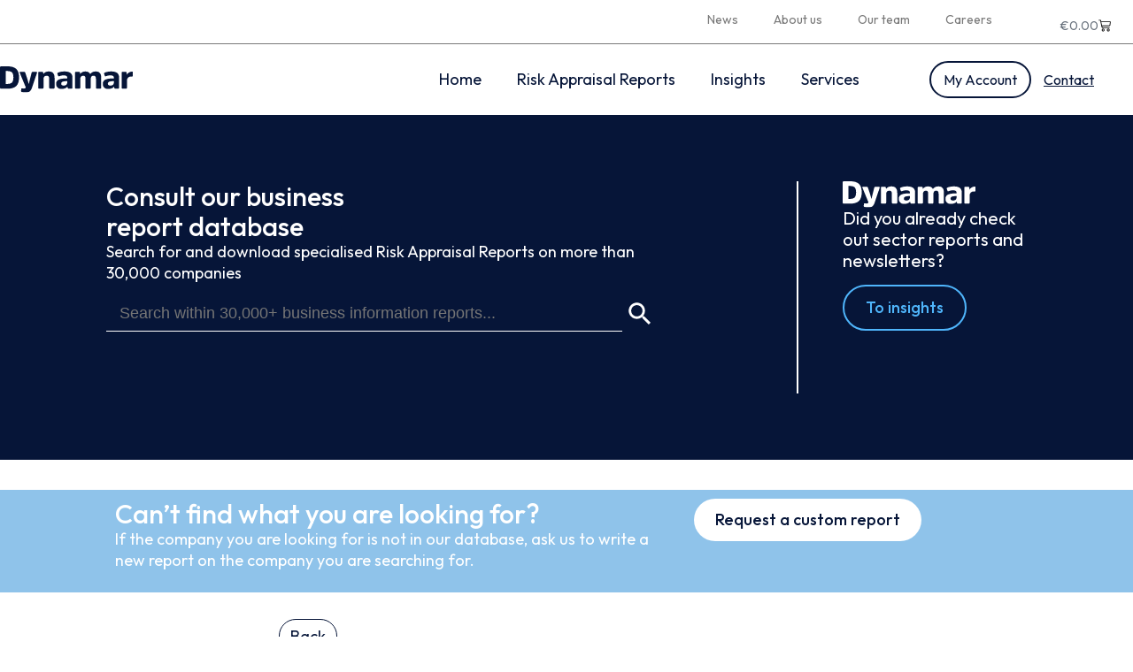

--- FILE ---
content_type: text/html; charset=UTF-8
request_url: https://dynamar.com/product/a-b-maritime-inc/
body_size: 20630
content:
<!doctype html>
<html lang="en-US">
<head>
	<meta charset="UTF-8">
	<meta name="viewport" content="width=device-width, initial-scale=1">
	<link rel="profile" href="https://gmpg.org/xfn/11">
	<script type="text/javascript" data-cookieconsent="ignore">
	window.dataLayer = window.dataLayer || [];

	function gtag() {
		dataLayer.push(arguments);
	}

	gtag("consent", "default", {
		ad_personalization: "denied",
		ad_storage: "denied",
		ad_user_data: "denied",
		analytics_storage: "denied",
		functionality_storage: "denied",
		personalization_storage: "denied",
		security_storage: "granted",
		wait_for_update: 500,
	});
	gtag("set", "ads_data_redaction", true);
	</script>
<script type="text/javascript"
		id="Cookiebot"
		src="https://consent.cookiebot.com/uc.js"
		data-implementation="wp"
		data-cbid="ec26260e-57b4-480b-a506-1f17c2e20795"
							data-blockingmode="auto"
	></script>
<meta name='robots' content='index, follow, max-image-preview:large, max-snippet:-1, max-video-preview:-1' />

<!-- Google Tag Manager for WordPress by gtm4wp.com -->
<script data-cfasync="false" data-pagespeed-no-defer>
	var gtm4wp_datalayer_name = "dataLayer";
	var dataLayer = dataLayer || [];
</script>
<!-- End Google Tag Manager for WordPress by gtm4wp.com -->
	<!-- This site is optimized with the Yoast SEO plugin v25.6 - https://yoast.com/wordpress/plugins/seo/ -->
	<title>A.B. Maritime Inc. &#187; Dynamar B.V. Maritime Reports</title>
	<link rel="canonical" href="https://dynamar.com/product/a-b-maritime-inc/" />
	<meta property="og:locale" content="en_US" />
	<meta property="og:type" content="article" />
	<meta property="og:title" content="A.B. Maritime Inc. &#187; Dynamar B.V. Maritime Reports" />
	<meta property="og:url" content="https://dynamar.com/product/a-b-maritime-inc/" />
	<meta property="og:site_name" content="Dynamar B.V. Maritime Reports" />
	<meta property="article:modified_time" content="2025-07-09T13:46:07+00:00" />
	<meta name="twitter:card" content="summary_large_image" />
	<script type="application/ld+json" class="yoast-schema-graph">{"@context":"https://schema.org","@graph":[{"@type":"WebPage","@id":"https://dynamar.com/product/a-b-maritime-inc/","url":"https://dynamar.com/product/a-b-maritime-inc/","name":"A.B. Maritime Inc. &#187; Dynamar B.V. Maritime Reports","isPartOf":{"@id":"https://dynamar.com/#website"},"datePublished":"2021-07-16T13:52:28+00:00","dateModified":"2025-07-09T13:46:07+00:00","breadcrumb":{"@id":"https://dynamar.com/product/a-b-maritime-inc/#breadcrumb"},"inLanguage":"en-US","potentialAction":[{"@type":"ReadAction","target":["https://dynamar.com/product/a-b-maritime-inc/"]}]},{"@type":"BreadcrumbList","@id":"https://dynamar.com/product/a-b-maritime-inc/#breadcrumb","itemListElement":[{"@type":"ListItem","position":1,"name":"Home","item":"https://dynamar.com/"},{"@type":"ListItem","position":2,"name":"Database","item":"https://dynamar.com/database/"},{"@type":"ListItem","position":3,"name":"A.B. Maritime Inc."}]},{"@type":"WebSite","@id":"https://dynamar.com/#website","url":"https://dynamar.com/","name":"Dynamar B.V. Maritime Reports","description":"Maritime Reports","publisher":{"@id":"https://dynamar.com/#organization"},"potentialAction":[{"@type":"SearchAction","target":{"@type":"EntryPoint","urlTemplate":"https://dynamar.com/?s={search_term_string}"},"query-input":{"@type":"PropertyValueSpecification","valueRequired":true,"valueName":"search_term_string"}}],"inLanguage":"en-US"},{"@type":"Organization","@id":"https://dynamar.com/#organization","name":"Dynamar B.V.","url":"https://dynamar.com/","logo":{"@type":"ImageObject","inLanguage":"en-US","@id":"https://dynamar.com/#/schema/logo/image/","url":"https://dynamar.com/wp-content/uploads/2020/03/logo002.png","contentUrl":"https://dynamar.com/wp-content/uploads/2020/03/logo002.png","width":1000,"height":241,"caption":"Dynamar B.V."},"image":{"@id":"https://dynamar.com/#/schema/logo/image/"},"sameAs":["https://www.linkedin.com/company/dynamar"]}]}</script>
	<!-- / Yoast SEO plugin. -->


<link rel='dns-prefetch' href='//www.google.com' />
<link rel="alternate" type="application/rss+xml" title="Dynamar B.V. Maritime Reports &raquo; Feed" href="https://dynamar.com/feed/" />
<link rel="alternate" type="application/rss+xml" title="Dynamar B.V. Maritime Reports &raquo; Comments Feed" href="https://dynamar.com/comments/feed/" />
<script>
window._wpemojiSettings = {"baseUrl":"https:\/\/s.w.org\/images\/core\/emoji\/15.0.3\/72x72\/","ext":".png","svgUrl":"https:\/\/s.w.org\/images\/core\/emoji\/15.0.3\/svg\/","svgExt":".svg","source":{"concatemoji":"https:\/\/dynamar.com\/wp-includes\/js\/wp-emoji-release.min.js?ver=6.6.4"}};
/*! This file is auto-generated */
!function(i,n){var o,s,e;function c(e){try{var t={supportTests:e,timestamp:(new Date).valueOf()};sessionStorage.setItem(o,JSON.stringify(t))}catch(e){}}function p(e,t,n){e.clearRect(0,0,e.canvas.width,e.canvas.height),e.fillText(t,0,0);var t=new Uint32Array(e.getImageData(0,0,e.canvas.width,e.canvas.height).data),r=(e.clearRect(0,0,e.canvas.width,e.canvas.height),e.fillText(n,0,0),new Uint32Array(e.getImageData(0,0,e.canvas.width,e.canvas.height).data));return t.every(function(e,t){return e===r[t]})}function u(e,t,n){switch(t){case"flag":return n(e,"\ud83c\udff3\ufe0f\u200d\u26a7\ufe0f","\ud83c\udff3\ufe0f\u200b\u26a7\ufe0f")?!1:!n(e,"\ud83c\uddfa\ud83c\uddf3","\ud83c\uddfa\u200b\ud83c\uddf3")&&!n(e,"\ud83c\udff4\udb40\udc67\udb40\udc62\udb40\udc65\udb40\udc6e\udb40\udc67\udb40\udc7f","\ud83c\udff4\u200b\udb40\udc67\u200b\udb40\udc62\u200b\udb40\udc65\u200b\udb40\udc6e\u200b\udb40\udc67\u200b\udb40\udc7f");case"emoji":return!n(e,"\ud83d\udc26\u200d\u2b1b","\ud83d\udc26\u200b\u2b1b")}return!1}function f(e,t,n){var r="undefined"!=typeof WorkerGlobalScope&&self instanceof WorkerGlobalScope?new OffscreenCanvas(300,150):i.createElement("canvas"),a=r.getContext("2d",{willReadFrequently:!0}),o=(a.textBaseline="top",a.font="600 32px Arial",{});return e.forEach(function(e){o[e]=t(a,e,n)}),o}function t(e){var t=i.createElement("script");t.src=e,t.defer=!0,i.head.appendChild(t)}"undefined"!=typeof Promise&&(o="wpEmojiSettingsSupports",s=["flag","emoji"],n.supports={everything:!0,everythingExceptFlag:!0},e=new Promise(function(e){i.addEventListener("DOMContentLoaded",e,{once:!0})}),new Promise(function(t){var n=function(){try{var e=JSON.parse(sessionStorage.getItem(o));if("object"==typeof e&&"number"==typeof e.timestamp&&(new Date).valueOf()<e.timestamp+604800&&"object"==typeof e.supportTests)return e.supportTests}catch(e){}return null}();if(!n){if("undefined"!=typeof Worker&&"undefined"!=typeof OffscreenCanvas&&"undefined"!=typeof URL&&URL.createObjectURL&&"undefined"!=typeof Blob)try{var e="postMessage("+f.toString()+"("+[JSON.stringify(s),u.toString(),p.toString()].join(",")+"));",r=new Blob([e],{type:"text/javascript"}),a=new Worker(URL.createObjectURL(r),{name:"wpTestEmojiSupports"});return void(a.onmessage=function(e){c(n=e.data),a.terminate(),t(n)})}catch(e){}c(n=f(s,u,p))}t(n)}).then(function(e){for(var t in e)n.supports[t]=e[t],n.supports.everything=n.supports.everything&&n.supports[t],"flag"!==t&&(n.supports.everythingExceptFlag=n.supports.everythingExceptFlag&&n.supports[t]);n.supports.everythingExceptFlag=n.supports.everythingExceptFlag&&!n.supports.flag,n.DOMReady=!1,n.readyCallback=function(){n.DOMReady=!0}}).then(function(){return e}).then(function(){var e;n.supports.everything||(n.readyCallback(),(e=n.source||{}).concatemoji?t(e.concatemoji):e.wpemoji&&e.twemoji&&(t(e.twemoji),t(e.wpemoji)))}))}((window,document),window._wpemojiSettings);
</script>
<link rel='stylesheet' id='bootstrap-min-css123-css' href='https://dynamar.com/wp-content/plugins/shop-as-a-customer-for-woocommerce/bootstrap-4.3.1-dist/css/bootstrap-iso.css?ver=1.0' media='all' />
<style id='wp-emoji-styles-inline-css'>

	img.wp-smiley, img.emoji {
		display: inline !important;
		border: none !important;
		box-shadow: none !important;
		height: 1em !important;
		width: 1em !important;
		margin: 0 0.07em !important;
		vertical-align: -0.1em !important;
		background: none !important;
		padding: 0 !important;
	}
</style>
<link rel='stylesheet' id='wp-block-library-css' href='https://dynamar.com/wp-includes/css/dist/block-library/style.min.css?ver=6.6.4' media='all' />
<link rel='stylesheet' id='activecampaign-form-block-css' href='https://dynamar.com/wp-content/plugins/activecampaign-subscription-forms/activecampaign-form-block/build/style-index.css?ver=1761652702' media='all' />
<style id='pdfemb-pdf-embedder-viewer-style-inline-css'>
.wp-block-pdfemb-pdf-embedder-viewer{max-width:none}

</style>
<style id='classic-theme-styles-inline-css'>
/*! This file is auto-generated */
.wp-block-button__link{color:#fff;background-color:#32373c;border-radius:9999px;box-shadow:none;text-decoration:none;padding:calc(.667em + 2px) calc(1.333em + 2px);font-size:1.125em}.wp-block-file__button{background:#32373c;color:#fff;text-decoration:none}
</style>
<style id='global-styles-inline-css'>
:root{--wp--preset--aspect-ratio--square: 1;--wp--preset--aspect-ratio--4-3: 4/3;--wp--preset--aspect-ratio--3-4: 3/4;--wp--preset--aspect-ratio--3-2: 3/2;--wp--preset--aspect-ratio--2-3: 2/3;--wp--preset--aspect-ratio--16-9: 16/9;--wp--preset--aspect-ratio--9-16: 9/16;--wp--preset--color--black: #000000;--wp--preset--color--cyan-bluish-gray: #abb8c3;--wp--preset--color--white: #ffffff;--wp--preset--color--pale-pink: #f78da7;--wp--preset--color--vivid-red: #cf2e2e;--wp--preset--color--luminous-vivid-orange: #ff6900;--wp--preset--color--luminous-vivid-amber: #fcb900;--wp--preset--color--light-green-cyan: #7bdcb5;--wp--preset--color--vivid-green-cyan: #00d084;--wp--preset--color--pale-cyan-blue: #8ed1fc;--wp--preset--color--vivid-cyan-blue: #0693e3;--wp--preset--color--vivid-purple: #9b51e0;--wp--preset--gradient--vivid-cyan-blue-to-vivid-purple: linear-gradient(135deg,rgba(6,147,227,1) 0%,rgb(155,81,224) 100%);--wp--preset--gradient--light-green-cyan-to-vivid-green-cyan: linear-gradient(135deg,rgb(122,220,180) 0%,rgb(0,208,130) 100%);--wp--preset--gradient--luminous-vivid-amber-to-luminous-vivid-orange: linear-gradient(135deg,rgba(252,185,0,1) 0%,rgba(255,105,0,1) 100%);--wp--preset--gradient--luminous-vivid-orange-to-vivid-red: linear-gradient(135deg,rgba(255,105,0,1) 0%,rgb(207,46,46) 100%);--wp--preset--gradient--very-light-gray-to-cyan-bluish-gray: linear-gradient(135deg,rgb(238,238,238) 0%,rgb(169,184,195) 100%);--wp--preset--gradient--cool-to-warm-spectrum: linear-gradient(135deg,rgb(74,234,220) 0%,rgb(151,120,209) 20%,rgb(207,42,186) 40%,rgb(238,44,130) 60%,rgb(251,105,98) 80%,rgb(254,248,76) 100%);--wp--preset--gradient--blush-light-purple: linear-gradient(135deg,rgb(255,206,236) 0%,rgb(152,150,240) 100%);--wp--preset--gradient--blush-bordeaux: linear-gradient(135deg,rgb(254,205,165) 0%,rgb(254,45,45) 50%,rgb(107,0,62) 100%);--wp--preset--gradient--luminous-dusk: linear-gradient(135deg,rgb(255,203,112) 0%,rgb(199,81,192) 50%,rgb(65,88,208) 100%);--wp--preset--gradient--pale-ocean: linear-gradient(135deg,rgb(255,245,203) 0%,rgb(182,227,212) 50%,rgb(51,167,181) 100%);--wp--preset--gradient--electric-grass: linear-gradient(135deg,rgb(202,248,128) 0%,rgb(113,206,126) 100%);--wp--preset--gradient--midnight: linear-gradient(135deg,rgb(2,3,129) 0%,rgb(40,116,252) 100%);--wp--preset--font-size--small: 13px;--wp--preset--font-size--medium: 20px;--wp--preset--font-size--large: 36px;--wp--preset--font-size--x-large: 42px;--wp--preset--font-family--inter: "Inter", sans-serif;--wp--preset--font-family--cardo: Cardo;--wp--preset--spacing--20: 0.44rem;--wp--preset--spacing--30: 0.67rem;--wp--preset--spacing--40: 1rem;--wp--preset--spacing--50: 1.5rem;--wp--preset--spacing--60: 2.25rem;--wp--preset--spacing--70: 3.38rem;--wp--preset--spacing--80: 5.06rem;--wp--preset--shadow--natural: 6px 6px 9px rgba(0, 0, 0, 0.2);--wp--preset--shadow--deep: 12px 12px 50px rgba(0, 0, 0, 0.4);--wp--preset--shadow--sharp: 6px 6px 0px rgba(0, 0, 0, 0.2);--wp--preset--shadow--outlined: 6px 6px 0px -3px rgba(255, 255, 255, 1), 6px 6px rgba(0, 0, 0, 1);--wp--preset--shadow--crisp: 6px 6px 0px rgba(0, 0, 0, 1);}:where(.is-layout-flex){gap: 0.5em;}:where(.is-layout-grid){gap: 0.5em;}body .is-layout-flex{display: flex;}.is-layout-flex{flex-wrap: wrap;align-items: center;}.is-layout-flex > :is(*, div){margin: 0;}body .is-layout-grid{display: grid;}.is-layout-grid > :is(*, div){margin: 0;}:where(.wp-block-columns.is-layout-flex){gap: 2em;}:where(.wp-block-columns.is-layout-grid){gap: 2em;}:where(.wp-block-post-template.is-layout-flex){gap: 1.25em;}:where(.wp-block-post-template.is-layout-grid){gap: 1.25em;}.has-black-color{color: var(--wp--preset--color--black) !important;}.has-cyan-bluish-gray-color{color: var(--wp--preset--color--cyan-bluish-gray) !important;}.has-white-color{color: var(--wp--preset--color--white) !important;}.has-pale-pink-color{color: var(--wp--preset--color--pale-pink) !important;}.has-vivid-red-color{color: var(--wp--preset--color--vivid-red) !important;}.has-luminous-vivid-orange-color{color: var(--wp--preset--color--luminous-vivid-orange) !important;}.has-luminous-vivid-amber-color{color: var(--wp--preset--color--luminous-vivid-amber) !important;}.has-light-green-cyan-color{color: var(--wp--preset--color--light-green-cyan) !important;}.has-vivid-green-cyan-color{color: var(--wp--preset--color--vivid-green-cyan) !important;}.has-pale-cyan-blue-color{color: var(--wp--preset--color--pale-cyan-blue) !important;}.has-vivid-cyan-blue-color{color: var(--wp--preset--color--vivid-cyan-blue) !important;}.has-vivid-purple-color{color: var(--wp--preset--color--vivid-purple) !important;}.has-black-background-color{background-color: var(--wp--preset--color--black) !important;}.has-cyan-bluish-gray-background-color{background-color: var(--wp--preset--color--cyan-bluish-gray) !important;}.has-white-background-color{background-color: var(--wp--preset--color--white) !important;}.has-pale-pink-background-color{background-color: var(--wp--preset--color--pale-pink) !important;}.has-vivid-red-background-color{background-color: var(--wp--preset--color--vivid-red) !important;}.has-luminous-vivid-orange-background-color{background-color: var(--wp--preset--color--luminous-vivid-orange) !important;}.has-luminous-vivid-amber-background-color{background-color: var(--wp--preset--color--luminous-vivid-amber) !important;}.has-light-green-cyan-background-color{background-color: var(--wp--preset--color--light-green-cyan) !important;}.has-vivid-green-cyan-background-color{background-color: var(--wp--preset--color--vivid-green-cyan) !important;}.has-pale-cyan-blue-background-color{background-color: var(--wp--preset--color--pale-cyan-blue) !important;}.has-vivid-cyan-blue-background-color{background-color: var(--wp--preset--color--vivid-cyan-blue) !important;}.has-vivid-purple-background-color{background-color: var(--wp--preset--color--vivid-purple) !important;}.has-black-border-color{border-color: var(--wp--preset--color--black) !important;}.has-cyan-bluish-gray-border-color{border-color: var(--wp--preset--color--cyan-bluish-gray) !important;}.has-white-border-color{border-color: var(--wp--preset--color--white) !important;}.has-pale-pink-border-color{border-color: var(--wp--preset--color--pale-pink) !important;}.has-vivid-red-border-color{border-color: var(--wp--preset--color--vivid-red) !important;}.has-luminous-vivid-orange-border-color{border-color: var(--wp--preset--color--luminous-vivid-orange) !important;}.has-luminous-vivid-amber-border-color{border-color: var(--wp--preset--color--luminous-vivid-amber) !important;}.has-light-green-cyan-border-color{border-color: var(--wp--preset--color--light-green-cyan) !important;}.has-vivid-green-cyan-border-color{border-color: var(--wp--preset--color--vivid-green-cyan) !important;}.has-pale-cyan-blue-border-color{border-color: var(--wp--preset--color--pale-cyan-blue) !important;}.has-vivid-cyan-blue-border-color{border-color: var(--wp--preset--color--vivid-cyan-blue) !important;}.has-vivid-purple-border-color{border-color: var(--wp--preset--color--vivid-purple) !important;}.has-vivid-cyan-blue-to-vivid-purple-gradient-background{background: var(--wp--preset--gradient--vivid-cyan-blue-to-vivid-purple) !important;}.has-light-green-cyan-to-vivid-green-cyan-gradient-background{background: var(--wp--preset--gradient--light-green-cyan-to-vivid-green-cyan) !important;}.has-luminous-vivid-amber-to-luminous-vivid-orange-gradient-background{background: var(--wp--preset--gradient--luminous-vivid-amber-to-luminous-vivid-orange) !important;}.has-luminous-vivid-orange-to-vivid-red-gradient-background{background: var(--wp--preset--gradient--luminous-vivid-orange-to-vivid-red) !important;}.has-very-light-gray-to-cyan-bluish-gray-gradient-background{background: var(--wp--preset--gradient--very-light-gray-to-cyan-bluish-gray) !important;}.has-cool-to-warm-spectrum-gradient-background{background: var(--wp--preset--gradient--cool-to-warm-spectrum) !important;}.has-blush-light-purple-gradient-background{background: var(--wp--preset--gradient--blush-light-purple) !important;}.has-blush-bordeaux-gradient-background{background: var(--wp--preset--gradient--blush-bordeaux) !important;}.has-luminous-dusk-gradient-background{background: var(--wp--preset--gradient--luminous-dusk) !important;}.has-pale-ocean-gradient-background{background: var(--wp--preset--gradient--pale-ocean) !important;}.has-electric-grass-gradient-background{background: var(--wp--preset--gradient--electric-grass) !important;}.has-midnight-gradient-background{background: var(--wp--preset--gradient--midnight) !important;}.has-small-font-size{font-size: var(--wp--preset--font-size--small) !important;}.has-medium-font-size{font-size: var(--wp--preset--font-size--medium) !important;}.has-large-font-size{font-size: var(--wp--preset--font-size--large) !important;}.has-x-large-font-size{font-size: var(--wp--preset--font-size--x-large) !important;}
:where(.wp-block-post-template.is-layout-flex){gap: 1.25em;}:where(.wp-block-post-template.is-layout-grid){gap: 1.25em;}
:where(.wp-block-columns.is-layout-flex){gap: 2em;}:where(.wp-block-columns.is-layout-grid){gap: 2em;}
:root :where(.wp-block-pullquote){font-size: 1.5em;line-height: 1.6;}
</style>
<link rel='stylesheet' id='photoswipe-css' href='https://dynamar.com/wp-content/plugins/woocommerce/assets/css/photoswipe/photoswipe.min.css?ver=9.3.5' media='all' />
<link rel='stylesheet' id='photoswipe-default-skin-css' href='https://dynamar.com/wp-content/plugins/woocommerce/assets/css/photoswipe/default-skin/default-skin.min.css?ver=9.3.5' media='all' />
<link rel='stylesheet' id='woocommerce-layout-css' href='https://dynamar.com/wp-content/plugins/woocommerce/assets/css/woocommerce-layout.css?ver=9.3.5' media='all' />
<link rel='stylesheet' id='woocommerce-smallscreen-css' href='https://dynamar.com/wp-content/plugins/woocommerce/assets/css/woocommerce-smallscreen.css?ver=9.3.5' media='only screen and (max-width: 768px)' />
<link rel='stylesheet' id='woocommerce-general-css' href='https://dynamar.com/wp-content/plugins/woocommerce/assets/css/woocommerce.css?ver=9.3.5' media='all' />
<style id='woocommerce-inline-inline-css'>
.woocommerce form .form-row .required { visibility: visible; }
</style>
<link rel='stylesheet' id='aws-pro-style-css' href='https://dynamar.com/wp-content/plugins/advanced-woo-search-pro//assets/css/common.css?ver=pro2.38' media='all' />
<link rel='stylesheet' id='parent-style-css' href='https://dynamar.com/wp-content/themes/hello-elementor/style.css?ver=6.6.4' media='all' />
<link rel='stylesheet' id='child-style-css' href='https://dynamar.com/wp-content/themes/hello-theme-child-master/style.css?ver=6.6.4' media='all' />
<link rel='stylesheet' id='hello-elementor-css' href='https://dynamar.com/wp-content/themes/hello-elementor/style.min.css?ver=3.1.1' media='all' />
<link rel='stylesheet' id='hello-elementor-theme-style-css' href='https://dynamar.com/wp-content/themes/hello-elementor/theme.min.css?ver=3.1.1' media='all' />
<link rel='stylesheet' id='hello-elementor-header-footer-css' href='https://dynamar.com/wp-content/themes/hello-elementor/header-footer.min.css?ver=3.1.1' media='all' />
<link rel='stylesheet' id='elementor-frontend-css' href='https://dynamar.com/wp-content/plugins/elementor/assets/css/frontend.min.css?ver=3.24.7' media='all' />
<link rel='stylesheet' id='elementor-post-2537063-css' href='https://dynamar.com/wp-content/uploads/elementor/css/post-2537063.css?ver=1769627590' media='all' />
<link rel='stylesheet' id='widget-nav-menu-css' href='https://dynamar.com/wp-content/plugins/elementor-pro/assets/css/widget-nav-menu.min.css?ver=3.24.4' media='all' />
<link rel='stylesheet' id='widget-divider-css' href='https://dynamar.com/wp-content/plugins/elementor/assets/css/widget-divider.min.css?ver=3.24.7' media='all' />
<link rel='stylesheet' id='widget-image-css' href='https://dynamar.com/wp-content/plugins/elementor/assets/css/widget-image.min.css?ver=3.24.7' media='all' />
<link rel='stylesheet' id='widget-text-editor-css' href='https://dynamar.com/wp-content/plugins/elementor/assets/css/widget-text-editor.min.css?ver=3.24.7' media='all' />
<link rel='stylesheet' id='widget-social-icons-css' href='https://dynamar.com/wp-content/plugins/elementor/assets/css/widget-social-icons.min.css?ver=3.24.7' media='all' />
<link rel='stylesheet' id='e-apple-webkit-css' href='https://dynamar.com/wp-content/plugins/elementor/assets/css/conditionals/apple-webkit.min.css?ver=3.24.7' media='all' />
<link rel='stylesheet' id='widget-heading-css' href='https://dynamar.com/wp-content/plugins/elementor/assets/css/widget-heading.min.css?ver=3.24.7' media='all' />
<link rel='stylesheet' id='swiper-css' href='https://dynamar.com/wp-content/plugins/elementor/assets/lib/swiper/v8/css/swiper.min.css?ver=8.4.5' media='all' />
<link rel='stylesheet' id='e-swiper-css' href='https://dynamar.com/wp-content/plugins/elementor/assets/css/conditionals/e-swiper.min.css?ver=3.24.7' media='all' />
<link rel='stylesheet' id='elementor-pro-css' href='https://dynamar.com/wp-content/plugins/elementor-pro/assets/css/frontend.min.css?ver=3.24.4' media='all' />
<link rel='stylesheet' id='elementor-global-css' href='https://dynamar.com/wp-content/uploads/elementor/css/global.css?ver=1769627590' media='all' />
<link rel='stylesheet' id='elementor-post-2537082-css' href='https://dynamar.com/wp-content/uploads/elementor/css/post-2537082.css?ver=1769627590' media='all' />
<link rel='stylesheet' id='elementor-post-2537080-css' href='https://dynamar.com/wp-content/uploads/elementor/css/post-2537080.css?ver=1769627590' media='all' />
<link rel='stylesheet' id='widget-woocommerce-css' href='https://dynamar.com/wp-content/plugins/elementor-pro/assets/css/widget-woocommerce.min.css?ver=3.24.4' media='all' />
<link rel='stylesheet' id='tablepress-default-css' href='https://dynamar.com/wp-content/plugins/tablepress/css/build/default.css?ver=3.2.6' media='all' />
<link rel='stylesheet' id='bbi-front-css-css' href='https://dynamar.com/wp-content/plugins/bb-import-client-card//frontend/css/styles.css?ver=6.6.4' media='all' />
<link rel='stylesheet' id='google-fonts-1-css' href='https://fonts.googleapis.com/css?family=Outfit%3A100%2C100italic%2C200%2C200italic%2C300%2C300italic%2C400%2C400italic%2C500%2C500italic%2C600%2C600italic%2C700%2C700italic%2C800%2C800italic%2C900%2C900italic&#038;display=swap&#038;ver=6.6.4' media='all' />
<link rel="preconnect" href="https://fonts.gstatic.com/" crossorigin><script src="https://dynamar.com/wp-includes/js/jquery/jquery.min.js?ver=3.7.1" id="jquery-core-js"></script>
<script src="https://dynamar.com/wp-includes/js/jquery/jquery-migrate.min.js?ver=3.4.1" id="jquery-migrate-js"></script>
<script src="https://dynamar.com/wp-content/plugins/woocommerce/assets/js/jquery-blockui/jquery.blockUI.min.js?ver=2.7.0-wc.9.3.5" id="jquery-blockui-js" defer data-wp-strategy="defer"></script>
<script id="wc-add-to-cart-js-extra">
var wc_add_to_cart_params = {"ajax_url":"\/wp-admin\/admin-ajax.php","wc_ajax_url":"\/?wc-ajax=%%endpoint%%","i18n_view_cart":"View cart","cart_url":"https:\/\/dynamar.com\/cart\/","is_cart":"","cart_redirect_after_add":"yes"};
</script>
<script src="https://dynamar.com/wp-content/plugins/woocommerce/assets/js/frontend/add-to-cart.min.js?ver=9.3.5" id="wc-add-to-cart-js" defer data-wp-strategy="defer"></script>
<script src="https://dynamar.com/wp-content/plugins/woocommerce/assets/js/zoom/jquery.zoom.min.js?ver=1.7.21-wc.9.3.5" id="zoom-js" defer data-wp-strategy="defer"></script>
<script src="https://dynamar.com/wp-content/plugins/woocommerce/assets/js/flexslider/jquery.flexslider.min.js?ver=2.7.2-wc.9.3.5" id="flexslider-js" defer data-wp-strategy="defer"></script>
<script src="https://dynamar.com/wp-content/plugins/woocommerce/assets/js/photoswipe/photoswipe.min.js?ver=4.1.1-wc.9.3.5" id="photoswipe-js" defer data-wp-strategy="defer"></script>
<script src="https://dynamar.com/wp-content/plugins/woocommerce/assets/js/photoswipe/photoswipe-ui-default.min.js?ver=4.1.1-wc.9.3.5" id="photoswipe-ui-default-js" defer data-wp-strategy="defer"></script>
<script id="wc-single-product-js-extra">
var wc_single_product_params = {"i18n_required_rating_text":"Please select a rating","review_rating_required":"yes","flexslider":{"rtl":false,"animation":"slide","smoothHeight":true,"directionNav":false,"controlNav":"thumbnails","slideshow":false,"animationSpeed":500,"animationLoop":false,"allowOneSlide":false},"zoom_enabled":"1","zoom_options":[],"photoswipe_enabled":"1","photoswipe_options":{"shareEl":false,"closeOnScroll":false,"history":false,"hideAnimationDuration":0,"showAnimationDuration":0},"flexslider_enabled":"1"};
</script>
<script src="https://dynamar.com/wp-content/plugins/woocommerce/assets/js/frontend/single-product.min.js?ver=9.3.5" id="wc-single-product-js" defer data-wp-strategy="defer"></script>
<script src="https://dynamar.com/wp-content/plugins/woocommerce/assets/js/js-cookie/js.cookie.min.js?ver=2.1.4-wc.9.3.5" id="js-cookie-js" defer data-wp-strategy="defer"></script>
<script id="woocommerce-js-extra">
var woocommerce_params = {"ajax_url":"\/wp-admin\/admin-ajax.php","wc_ajax_url":"\/?wc-ajax=%%endpoint%%"};
</script>
<script src="https://dynamar.com/wp-content/plugins/woocommerce/assets/js/frontend/woocommerce.min.js?ver=9.3.5" id="woocommerce-js" defer data-wp-strategy="defer"></script>
<link rel="https://api.w.org/" href="https://dynamar.com/wp-json/" /><link rel="alternate" title="JSON" type="application/json" href="https://dynamar.com/wp-json/wp/v2/product/424500" /><link rel="EditURI" type="application/rsd+xml" title="RSD" href="https://dynamar.com/xmlrpc.php?rsd" />
<meta name="generator" content="WordPress 6.6.4" />
<meta name="generator" content="WooCommerce 9.3.5" />
<link rel='shortlink' href='https://dynamar.com/?p=424500' />
<link rel="alternate" title="oEmbed (JSON)" type="application/json+oembed" href="https://dynamar.com/wp-json/oembed/1.0/embed?url=https%3A%2F%2Fdynamar.com%2Fproduct%2Fa-b-maritime-inc%2F" />
<link rel="alternate" title="oEmbed (XML)" type="text/xml+oembed" href="https://dynamar.com/wp-json/oembed/1.0/embed?url=https%3A%2F%2Fdynamar.com%2Fproduct%2Fa-b-maritime-inc%2F&#038;format=xml" />
<!-- start Simple Custom CSS and JS -->
 

<script>

jQuery(document).ready(function() {
    jQuery('#wph-back-button').on('click', function() {
      window.history.go(-1);
      return false;
    });
});

</script><!-- end Simple Custom CSS and JS -->
<!-- start Simple Custom CSS and JS -->
<style>
/* Add your CSS code here.

For example:
.example {
    color: red;
}

For brushing up on your CSS knowledge, check out http://www.w3schools.com/css/css_syntax.asp

End of comment */ 
span.tagged_as {
    display: none;
}
.aws-search-btn.aws-form-btn {
    background: #061538 !important;
    border: 0px !important;
}
.gform-body.gform_body {
    background: #F8F9FA !important;
    padding: 40px !important;
}

span.tagged_as.detail-container {
    display: none;
}
.publicationsmeta tr.woocommerce-product-attributes-item.woocommerce-product-attributes-item--attribute_pa_delivery-method {
    display: none;
}
.woocommerce:where(body:not(.woocommerce-uses-block-theme)) div.product p.price, .woocommerce:where(body:not(.woocommerce-uses-block-theme)) div.product span.price {
    color: #061538;
    font-size: 1.25em;
}
.aws-container .aws-search-form .aws-search-btn_icon {
    display: inline-block;
    fill: currentColor;
    height: 24px;
    line-height: 24px;
    position: relative;
    width: 42px;
    color: white;
    height: 34px;
    background: none !important;
}
.aws-container .aws-search-field {
    width: 100%;
    max-width: 100%;
    color: white;
    padding: 6px 15px;
    line-height: 30px;
    display: block;
    height: 100%;
    margin: 0 !important;
    font-size: 18px;
    position: relative;
    z-index: 2;
    border:none;
    outline: 0;
    background: #061538 !important;
    -webkit-appearance: none;
    background: #061538 !important;
    border: 0px;
    border-bottom: 1px solid white;
}
input#gform_submit_button_3, input#gform_submit_button_1, input#gform_submit_button_2, input#gform_submit_button_4, input#gform_submit_button_6 {
  background: #8FC3EA;
  font-size: 17px;
  font-family: 'Outfit';
  font-weight: 400;
  padding: 10px 30px;
  border-radius: 40px;
  border: 0pc;
  color: white;
}

.rarhome .product_title.entry-title.elementor-heading-title.elementor-size-default {
  font-size: 20px !important;
}
.wc-block-cart-item__image a {
  display: none;
}

.wc-block-components-totals-shipping {
  display: none;
}

.wc-block-components-button.wp-element-button.wc-block-cart__submit-button.contained {
  text-decoration: none;
  border: 0px;
}
#shipping-option {
  display: none;
}

@media only screen and (max-width: 600px) {
.cart_login_btn {
  font-size: 13px;  
}
div#blog .container {
    padding: 0px 20px;
}
}</style>
<!-- end Simple Custom CSS and JS -->

<!-- Google Tag Manager for WordPress by gtm4wp.com -->
<!-- GTM Container placement set to automatic -->
<script data-cfasync="false" data-pagespeed-no-defer>
	var dataLayer_content = {"pagePostType":"product","pagePostType2":"single-product","pagePostAuthor":"Gert-Jan Bierkens"};
	dataLayer.push( dataLayer_content );
</script>
<script data-cfasync="false" data-pagespeed-no-defer>
(function(w,d,s,l,i){w[l]=w[l]||[];w[l].push({'gtm.start':
new Date().getTime(),event:'gtm.js'});var f=d.getElementsByTagName(s)[0],
j=d.createElement(s),dl=l!='dataLayer'?'&l='+l:'';j.async=true;j.src=
'//www.googletagmanager.com/gtm.js?id='+i+dl;f.parentNode.insertBefore(j,f);
})(window,document,'script','dataLayer','GTM-PDQKGQJZ');
</script>
<!-- End Google Tag Manager for WordPress by gtm4wp.com -->	<noscript><style>.woocommerce-product-gallery{ opacity: 1 !important; }</style></noscript>
	<meta name="generator" content="Elementor 3.24.7; features: e_font_icon_svg, additional_custom_breakpoints, e_optimized_control_loading, e_element_cache; settings: css_print_method-external, google_font-enabled, font_display-swap">
			<style>
				.e-con.e-parent:nth-of-type(n+4):not(.e-lazyloaded):not(.e-no-lazyload),
				.e-con.e-parent:nth-of-type(n+4):not(.e-lazyloaded):not(.e-no-lazyload) * {
					background-image: none !important;
				}
				@media screen and (max-height: 1024px) {
					.e-con.e-parent:nth-of-type(n+3):not(.e-lazyloaded):not(.e-no-lazyload),
					.e-con.e-parent:nth-of-type(n+3):not(.e-lazyloaded):not(.e-no-lazyload) * {
						background-image: none !important;
					}
				}
				@media screen and (max-height: 640px) {
					.e-con.e-parent:nth-of-type(n+2):not(.e-lazyloaded):not(.e-no-lazyload),
					.e-con.e-parent:nth-of-type(n+2):not(.e-lazyloaded):not(.e-no-lazyload) * {
						background-image: none !important;
					}
				}
			</style>
			<style id='wp-fonts-local'>
@font-face{font-family:Inter;font-style:normal;font-weight:300 900;font-display:fallback;src:url('https://dynamar.com/wp-content/plugins/woocommerce/assets/fonts/Inter-VariableFont_slnt,wght.woff2') format('woff2');font-stretch:normal;}
@font-face{font-family:Cardo;font-style:normal;font-weight:400;font-display:fallback;src:url('https://dynamar.com/wp-content/plugins/woocommerce/assets/fonts/cardo_normal_400.woff2') format('woff2');}
</style>
<link rel="icon" href="https://dynamar.com/wp-content/uploads/2020/08/cropped-logo-dynamar-no-bg-100x100.png" sizes="32x32" />
<link rel="icon" href="https://dynamar.com/wp-content/uploads/2020/08/cropped-logo-dynamar-no-bg.png" sizes="192x192" />
<link rel="apple-touch-icon" href="https://dynamar.com/wp-content/uploads/2020/08/cropped-logo-dynamar-no-bg.png" />
<meta name="msapplication-TileImage" content="https://dynamar.com/wp-content/uploads/2020/08/cropped-logo-dynamar-no-bg.png" />
</head>
<body class="product-template-default single single-product postid-424500 wp-custom-logo theme-hello-elementor woocommerce woocommerce-page woocommerce-no-js elementor-default elementor-kit-2537063">


<!-- GTM Container placement set to automatic -->
<!-- Google Tag Manager (noscript) -->
				<noscript><iframe src="https://www.googletagmanager.com/ns.html?id=GTM-PDQKGQJZ" height="0" width="0" style="display:none;visibility:hidden" aria-hidden="true"></iframe></noscript>
<!-- End Google Tag Manager (noscript) -->
<a class="skip-link screen-reader-text" href="#content">Skip to content</a>

		<div data-elementor-type="header" data-elementor-id="2537082" class="elementor elementor-2537082 elementor-location-header" data-elementor-post-type="elementor_library">
			<div class="elementor-element elementor-element-15755111 elementor-hidden-mobile e-flex e-con-boxed e-con e-parent" data-id="15755111" data-element_type="container">
					<div class="e-con-inner">
		<div class="elementor-element elementor-element-7a2a9b e-con-full e-flex e-con e-child" data-id="7a2a9b" data-element_type="container">
		<div class="elementor-element elementor-element-2efc1e6d e-con-full e-flex e-con e-child" data-id="2efc1e6d" data-element_type="container">
				<div class="elementor-element elementor-element-4083ddd8 elementor-nav-menu__align-end elementor-nav-menu--dropdown-tablet elementor-nav-menu__text-align-aside elementor-nav-menu--toggle elementor-nav-menu--burger elementor-widget elementor-widget-nav-menu" data-id="4083ddd8" data-element_type="widget" data-settings="{&quot;submenu_icon&quot;:{&quot;value&quot;:&quot;&lt;i class=\&quot;\&quot;&gt;&lt;\/i&gt;&quot;,&quot;library&quot;:&quot;&quot;},&quot;layout&quot;:&quot;horizontal&quot;,&quot;toggle&quot;:&quot;burger&quot;}" data-widget_type="nav-menu.default">
				<div class="elementor-widget-container">
						<nav aria-label="Menu" class="elementor-nav-menu--main elementor-nav-menu__container elementor-nav-menu--layout-horizontal e--pointer-none">
				<ul id="menu-1-4083ddd8" class="elementor-nav-menu"><li class="menu-item menu-item-type-post_type menu-item-object-page menu-item-2537188"><a href="https://dynamar.com/news/" class="elementor-item">News</a></li>
<li class="menu-item menu-item-type-post_type menu-item-object-page menu-item-2537178"><a href="https://dynamar.com/about-dynamar/" class="elementor-item">About us</a></li>
<li class="menu-item menu-item-type-post_type menu-item-object-page menu-item-2537163"><a href="https://dynamar.com/our-team/" class="elementor-item">Our team</a></li>
<li class="menu-item menu-item-type-post_type menu-item-object-page menu-item-2537204"><a href="https://dynamar.com/careers/" class="elementor-item">Careers</a></li>
</ul>			</nav>
					<div class="elementor-menu-toggle" role="button" tabindex="0" aria-label="Menu Toggle" aria-expanded="false">
			<svg aria-hidden="true" role="presentation" class="elementor-menu-toggle__icon--open e-font-icon-svg e-eicon-menu-bar" viewBox="0 0 1000 1000" xmlns="http://www.w3.org/2000/svg"><path d="M104 333H896C929 333 958 304 958 271S929 208 896 208H104C71 208 42 237 42 271S71 333 104 333ZM104 583H896C929 583 958 554 958 521S929 458 896 458H104C71 458 42 487 42 521S71 583 104 583ZM104 833H896C929 833 958 804 958 771S929 708 896 708H104C71 708 42 737 42 771S71 833 104 833Z"></path></svg><svg aria-hidden="true" role="presentation" class="elementor-menu-toggle__icon--close e-font-icon-svg e-eicon-close" viewBox="0 0 1000 1000" xmlns="http://www.w3.org/2000/svg"><path d="M742 167L500 408 258 167C246 154 233 150 217 150 196 150 179 158 167 167 154 179 150 196 150 212 150 229 154 242 171 254L408 500 167 742C138 771 138 800 167 829 196 858 225 858 254 829L496 587 738 829C750 842 767 846 783 846 800 846 817 842 829 829 842 817 846 804 846 783 846 767 842 750 829 737L588 500 833 258C863 229 863 200 833 171 804 137 775 137 742 167Z"></path></svg>			<span class="elementor-screen-only">Menu</span>
		</div>
					<nav class="elementor-nav-menu--dropdown elementor-nav-menu__container" aria-hidden="true">
				<ul id="menu-2-4083ddd8" class="elementor-nav-menu"><li class="menu-item menu-item-type-post_type menu-item-object-page menu-item-2537188"><a href="https://dynamar.com/news/" class="elementor-item" tabindex="-1">News</a></li>
<li class="menu-item menu-item-type-post_type menu-item-object-page menu-item-2537178"><a href="https://dynamar.com/about-dynamar/" class="elementor-item" tabindex="-1">About us</a></li>
<li class="menu-item menu-item-type-post_type menu-item-object-page menu-item-2537163"><a href="https://dynamar.com/our-team/" class="elementor-item" tabindex="-1">Our team</a></li>
<li class="menu-item menu-item-type-post_type menu-item-object-page menu-item-2537204"><a href="https://dynamar.com/careers/" class="elementor-item" tabindex="-1">Careers</a></li>
</ul>			</nav>
				</div>
				</div>
				</div>
		<div class="elementor-element elementor-element-6ac7b36b e-con-full e-flex e-con e-child" data-id="6ac7b36b" data-element_type="container">
				<div class="elementor-element elementor-element-62a1ff19 elementor-menu-cart--empty-indicator-hide toggle-icon--cart-medium elementor-menu-cart--items-indicator-bubble elementor-menu-cart--show-subtotal-yes elementor-menu-cart--cart-type-side-cart elementor-menu-cart--show-remove-button-yes elementor-widget elementor-widget-woocommerce-menu-cart" data-id="62a1ff19" data-element_type="widget" data-settings="{&quot;cart_type&quot;:&quot;side-cart&quot;,&quot;open_cart&quot;:&quot;click&quot;,&quot;automatically_open_cart&quot;:&quot;no&quot;}" data-widget_type="woocommerce-menu-cart.default">
				<div class="elementor-widget-container">
					<div class="elementor-menu-cart__wrapper">
							<div class="elementor-menu-cart__toggle_wrapper">
					<div class="elementor-menu-cart__container elementor-lightbox" aria-hidden="true">
						<div class="elementor-menu-cart__main" aria-hidden="true">
									<div class="elementor-menu-cart__close-button">
					</div>
									<div class="widget_shopping_cart_content">
															</div>
						</div>
					</div>
							<div class="elementor-menu-cart__toggle elementor-button-wrapper">
			<a id="elementor-menu-cart__toggle_button" href="#" class="elementor-menu-cart__toggle_button elementor-button elementor-size-sm" aria-expanded="false">
				<span class="elementor-button-text"><span class="woocommerce-Price-amount amount"><bdi><span class="woocommerce-Price-currencySymbol">&euro;</span>0.00</bdi></span></span>
				<span class="elementor-button-icon">
					<span class="elementor-button-icon-qty" data-counter="0">0</span>
					<svg class="e-font-icon-svg e-eicon-cart-medium" viewBox="0 0 1000 1000" xmlns="http://www.w3.org/2000/svg"><path d="M740 854C740 883 763 906 792 906S844 883 844 854 820 802 792 802 740 825 740 854ZM217 156H958C977 156 992 173 989 191L957 452C950 509 901 552 843 552H297L303 581C311 625 350 656 395 656H875C892 656 906 670 906 687S892 719 875 719H394C320 719 255 666 241 593L141 94H42C25 94 10 80 10 62S25 31 42 31H167C182 31 195 42 198 56L217 156ZM230 219L284 490H843C869 490 891 470 895 444L923 219H230ZM677 854C677 791 728 740 792 740S906 791 906 854 855 969 792 969 677 918 677 854ZM260 854C260 791 312 740 375 740S490 791 490 854 438 969 375 969 260 918 260 854ZM323 854C323 883 346 906 375 906S427 883 427 854 404 802 375 802 323 825 323 854Z"></path></svg>					<span class="elementor-screen-only">Cart</span>
				</span>
			</a>
		</div>
						</div>
					</div> <!-- close elementor-menu-cart__wrapper -->
				</div>
				</div>
				</div>
				</div>
				<div class="elementor-element elementor-element-e20e8cc elementor-widget-divider--view-line elementor-widget elementor-widget-divider" data-id="e20e8cc" data-element_type="widget" data-widget_type="divider.default">
				<div class="elementor-widget-container">
					<div class="elementor-divider">
			<span class="elementor-divider-separator">
						</span>
		</div>
				</div>
				</div>
					</div>
				</div>
		<div class="elementor-element elementor-element-18b7c679 elementor-hidden-desktop elementor-hidden-tablet e-flex e-con-boxed e-con e-parent" data-id="18b7c679" data-element_type="container" data-settings="{&quot;background_background&quot;:&quot;classic&quot;,&quot;sticky&quot;:&quot;top&quot;,&quot;sticky_on&quot;:[&quot;mobile&quot;],&quot;sticky_offset&quot;:0,&quot;sticky_effects_offset&quot;:0}">
					<div class="e-con-inner">
		<div class="elementor-element elementor-element-7a8447d9 e-con-full e-flex e-con e-child" data-id="7a8447d9" data-element_type="container">
				<div class="elementor-element elementor-element-7d9658b9 elementor-widget elementor-widget-image" data-id="7d9658b9" data-element_type="widget" data-widget_type="image.default">
				<div class="elementor-widget-container">
														<a href="https://dynamar.com">
							<img width="800" height="162" src="https://dynamar.com/wp-content/uploads/2024/09/dynamar-logo-new.svg" class="attachment-large size-large wp-image-2537079" alt="" />								</a>
													</div>
				</div>
				</div>
		<div class="elementor-element elementor-element-7291ca1e e-con-full e-flex e-con e-child" data-id="7291ca1e" data-element_type="container">
				<div class="elementor-element elementor-element-5153cda elementor-view-default elementor-widget elementor-widget-icon" data-id="5153cda" data-element_type="widget" data-widget_type="icon.default">
				<div class="elementor-widget-container">
					<div class="elementor-icon-wrapper">
			<a class="elementor-icon" href="#elementor-action%3Aaction%3Dpopup%3Aopen%26settings%3DeyJpZCI6IjI1MzczMzgiLCJ0b2dnbGUiOmZhbHNlfQ%3D%3D">
			<svg aria-hidden="true" class="e-font-icon-svg e-fas-bars" viewBox="0 0 448 512" xmlns="http://www.w3.org/2000/svg"><path d="M16 132h416c8.837 0 16-7.163 16-16V76c0-8.837-7.163-16-16-16H16C7.163 60 0 67.163 0 76v40c0 8.837 7.163 16 16 16zm0 160h416c8.837 0 16-7.163 16-16v-40c0-8.837-7.163-16-16-16H16c-8.837 0-16 7.163-16 16v40c0 8.837 7.163 16 16 16zm0 160h416c8.837 0 16-7.163 16-16v-40c0-8.837-7.163-16-16-16H16c-8.837 0-16 7.163-16 16v40c0 8.837 7.163 16 16 16z"></path></svg>			</a>
		</div>
				</div>
				</div>
				</div>
					</div>
				</div>
		<div class="elementor-element elementor-element-51d38609 elementor-hidden-mobile e-flex e-con-boxed e-con e-parent" data-id="51d38609" data-element_type="container" data-settings="{&quot;background_background&quot;:&quot;classic&quot;,&quot;sticky&quot;:&quot;top&quot;,&quot;sticky_on&quot;:[&quot;desktop&quot;,&quot;tablet&quot;,&quot;mobile&quot;],&quot;sticky_offset&quot;:0,&quot;sticky_effects_offset&quot;:0}">
					<div class="e-con-inner">
		<div class="elementor-element elementor-element-42e7f52f e-con-full e-flex e-con e-child" data-id="42e7f52f" data-element_type="container">
				<div class="elementor-element elementor-element-6557fe45 elementor-widget elementor-widget-image" data-id="6557fe45" data-element_type="widget" data-widget_type="image.default">
				<div class="elementor-widget-container">
														<a href="https://dynamar.com">
							<img width="800" height="162" src="https://dynamar.com/wp-content/uploads/2024/09/dynamar-logo-new.svg" class="attachment-large size-large wp-image-2537079" alt="" />								</a>
													</div>
				</div>
				</div>
		<div class="elementor-element elementor-element-84796c6 e-con-full e-flex e-con e-child" data-id="84796c6" data-element_type="container">
				<div class="elementor-element elementor-element-254dfc9c elementor-nav-menu__align-end elementor-nav-menu--dropdown-tablet elementor-nav-menu__text-align-aside elementor-nav-menu--toggle elementor-nav-menu--burger elementor-widget elementor-widget-nav-menu" data-id="254dfc9c" data-element_type="widget" data-settings="{&quot;submenu_icon&quot;:{&quot;value&quot;:&quot;&lt;svg class=\&quot;fa-svg-chevron-down e-font-icon-svg e-fas-chevron-down\&quot; viewBox=\&quot;0 0 448 512\&quot; xmlns=\&quot;http:\/\/www.w3.org\/2000\/svg\&quot;&gt;&lt;path d=\&quot;M207.029 381.476L12.686 187.132c-9.373-9.373-9.373-24.569 0-33.941l22.667-22.667c9.357-9.357 24.522-9.375 33.901-.04L224 284.505l154.745-154.021c9.379-9.335 24.544-9.317 33.901.04l22.667 22.667c9.373 9.373 9.373 24.569 0 33.941L240.971 381.476c-9.373 9.372-24.569 9.372-33.942 0z\&quot;&gt;&lt;\/path&gt;&lt;\/svg&gt;&quot;,&quot;library&quot;:&quot;fa-solid&quot;},&quot;layout&quot;:&quot;horizontal&quot;,&quot;toggle&quot;:&quot;burger&quot;}" data-widget_type="nav-menu.default">
				<div class="elementor-widget-container">
						<nav aria-label="Menu" class="elementor-nav-menu--main elementor-nav-menu__container elementor-nav-menu--layout-horizontal e--pointer-none">
				<ul id="menu-1-254dfc9c" class="elementor-nav-menu"><li class="menu-item menu-item-type-post_type menu-item-object-page menu-item-home menu-item-27"><a href="https://dynamar.com/" class="elementor-item">Home</a></li>
<li class="menu-item menu-item-type-post_type menu-item-object-page menu-item-2537317"><a href="https://dynamar.com/risk-appraisal-reports/" class="elementor-item">Risk Appraisal Reports</a></li>
<li class="menu-item menu-item-type-post_type menu-item-object-page menu-item-has-children menu-item-2537217"><a href="https://dynamar.com/insights/" class="elementor-item">Insights</a>
<ul class="sub-menu elementor-nav-menu--dropdown">
	<li class="menu-item menu-item-type-post_type menu-item-object-page menu-item-2537233"><a href="https://dynamar.com/sector-reports/" class="elementor-sub-item">Sector reports</a></li>
	<li class="menu-item menu-item-type-post_type menu-item-object-page menu-item-2537252"><a href="https://dynamar.com/dynaliners/" class="elementor-sub-item">DynaLiners</a></li>
	<li class="menu-item menu-item-type-post_type menu-item-object-page menu-item-2537264"><a href="https://dynamar.com/dynamarkets-monitor/" class="elementor-sub-item">DynaMarkets Monitor</a></li>
</ul>
</li>
<li class="menu-item menu-item-type-post_type menu-item-object-page menu-item-has-children menu-item-133"><a href="https://dynamar.com/services/" class="elementor-item">Services</a>
<ul class="sub-menu elementor-nav-menu--dropdown">
	<li class="menu-item menu-item-type-post_type menu-item-object-page menu-item-2537306"><a href="https://dynamar.com/consultancy/" class="elementor-sub-item">Consultancy</a></li>
	<li class="menu-item menu-item-type-post_type menu-item-object-page menu-item-2537305"><a href="https://dynamar.com/maritime-investigation/" class="elementor-sub-item">Maritime investigation</a></li>
</ul>
</li>
</ul>			</nav>
					<div class="elementor-menu-toggle" role="button" tabindex="0" aria-label="Menu Toggle" aria-expanded="false">
			<svg aria-hidden="true" role="presentation" class="elementor-menu-toggle__icon--open e-font-icon-svg e-eicon-menu-bar" viewBox="0 0 1000 1000" xmlns="http://www.w3.org/2000/svg"><path d="M104 333H896C929 333 958 304 958 271S929 208 896 208H104C71 208 42 237 42 271S71 333 104 333ZM104 583H896C929 583 958 554 958 521S929 458 896 458H104C71 458 42 487 42 521S71 583 104 583ZM104 833H896C929 833 958 804 958 771S929 708 896 708H104C71 708 42 737 42 771S71 833 104 833Z"></path></svg><svg aria-hidden="true" role="presentation" class="elementor-menu-toggle__icon--close e-font-icon-svg e-eicon-close" viewBox="0 0 1000 1000" xmlns="http://www.w3.org/2000/svg"><path d="M742 167L500 408 258 167C246 154 233 150 217 150 196 150 179 158 167 167 154 179 150 196 150 212 150 229 154 242 171 254L408 500 167 742C138 771 138 800 167 829 196 858 225 858 254 829L496 587 738 829C750 842 767 846 783 846 800 846 817 842 829 829 842 817 846 804 846 783 846 767 842 750 829 737L588 500 833 258C863 229 863 200 833 171 804 137 775 137 742 167Z"></path></svg>			<span class="elementor-screen-only">Menu</span>
		</div>
					<nav class="elementor-nav-menu--dropdown elementor-nav-menu__container" aria-hidden="true">
				<ul id="menu-2-254dfc9c" class="elementor-nav-menu"><li class="menu-item menu-item-type-post_type menu-item-object-page menu-item-home menu-item-27"><a href="https://dynamar.com/" class="elementor-item" tabindex="-1">Home</a></li>
<li class="menu-item menu-item-type-post_type menu-item-object-page menu-item-2537317"><a href="https://dynamar.com/risk-appraisal-reports/" class="elementor-item" tabindex="-1">Risk Appraisal Reports</a></li>
<li class="menu-item menu-item-type-post_type menu-item-object-page menu-item-has-children menu-item-2537217"><a href="https://dynamar.com/insights/" class="elementor-item" tabindex="-1">Insights</a>
<ul class="sub-menu elementor-nav-menu--dropdown">
	<li class="menu-item menu-item-type-post_type menu-item-object-page menu-item-2537233"><a href="https://dynamar.com/sector-reports/" class="elementor-sub-item" tabindex="-1">Sector reports</a></li>
	<li class="menu-item menu-item-type-post_type menu-item-object-page menu-item-2537252"><a href="https://dynamar.com/dynaliners/" class="elementor-sub-item" tabindex="-1">DynaLiners</a></li>
	<li class="menu-item menu-item-type-post_type menu-item-object-page menu-item-2537264"><a href="https://dynamar.com/dynamarkets-monitor/" class="elementor-sub-item" tabindex="-1">DynaMarkets Monitor</a></li>
</ul>
</li>
<li class="menu-item menu-item-type-post_type menu-item-object-page menu-item-has-children menu-item-133"><a href="https://dynamar.com/services/" class="elementor-item" tabindex="-1">Services</a>
<ul class="sub-menu elementor-nav-menu--dropdown">
	<li class="menu-item menu-item-type-post_type menu-item-object-page menu-item-2537306"><a href="https://dynamar.com/consultancy/" class="elementor-sub-item" tabindex="-1">Consultancy</a></li>
	<li class="menu-item menu-item-type-post_type menu-item-object-page menu-item-2537305"><a href="https://dynamar.com/maritime-investigation/" class="elementor-sub-item" tabindex="-1">Maritime investigation</a></li>
</ul>
</li>
</ul>			</nav>
				</div>
				</div>
				</div>
		<div class="elementor-element elementor-element-64dfff9 e-con-full e-flex e-con e-child" data-id="64dfff9" data-element_type="container">
		<div class="elementor-element elementor-element-5086ac2f e-grid e-con-full e-con e-child" data-id="5086ac2f" data-element_type="container">
				<div class="elementor-element elementor-element-1a6b753a elementor-widget elementor-widget-button" data-id="1a6b753a" data-element_type="widget" data-widget_type="button.default">
				<div class="elementor-widget-container">
					<div class="elementor-button-wrapper">
			<a class="elementor-button elementor-button-link elementor-size-sm" href="https://dynamar.com/account/">
						<span class="elementor-button-content-wrapper">
									<span class="elementor-button-text">My Account</span>
					</span>
					</a>
		</div>
				</div>
				</div>
				<div class="elementor-element elementor-element-36f598d3 elementor-widget elementor-widget-button" data-id="36f598d3" data-element_type="widget" data-widget_type="button.default">
				<div class="elementor-widget-container">
					<div class="elementor-button-wrapper">
			<a class="elementor-button elementor-button-link elementor-size-sm" href="https://dynamar.com/contact/">
						<span class="elementor-button-content-wrapper">
									<span class="elementor-button-text">Contact</span>
					</span>
					</a>
		</div>
				</div>
				</div>
				</div>
				</div>
					</div>
				</div>
				</div>
		

		<div data-elementor-type="product" data-elementor-id="2537402" class="elementor elementor-2537402 post-424500 product type-product status-publish product_cat-dry-bulk product_cat-shipping product_cat-shipping-reports product_tag-ship-management first instock taxable shipping-taxable purchasable product-type-variable product" data-elementor-post-type="elementor_library">
			<div class="elementor-element elementor-element-18d9d5d0 e-flex e-con-boxed e-con e-parent" data-id="18d9d5d0" data-element_type="container" data-settings="{&quot;background_background&quot;:&quot;classic&quot;}">
					<div class="e-con-inner">
		<div class="elementor-element elementor-element-51cced7 e-con-full e-flex e-con e-child" data-id="51cced7" data-element_type="container" data-settings="{&quot;background_background&quot;:&quot;classic&quot;}">
		<div class="elementor-element elementor-element-18753c8d e-con-full e-flex e-con e-child" data-id="18753c8d" data-element_type="container" data-settings="{&quot;background_background&quot;:&quot;classic&quot;}">
				<div class="elementor-element elementor-element-47afc2ac elementor-widget__width-initial elementor-widget elementor-widget-heading" data-id="47afc2ac" data-element_type="widget" data-widget_type="heading.default">
				<div class="elementor-widget-container">
			<h2 class="elementor-heading-title elementor-size-default">Consult our business report database</h2>		</div>
				</div>
				<div class="elementor-element elementor-element-902ac26 elementor-widget elementor-widget-text-editor" data-id="902ac26" data-element_type="widget" data-widget_type="text-editor.default">
				<div class="elementor-widget-container">
							<p>Search for and download specialised Risk Appraisal Reports on more than 30,000 companies</p>						</div>
				</div>
		<div class="elementor-element elementor-element-4ffa042 e-con-full e-flex e-con e-child" data-id="4ffa042" data-element_type="container">
				<div class="elementor-element elementor-element-c8e3432 elementor-widget elementor-widget-shortcode" data-id="c8e3432" data-element_type="widget" data-widget_type="shortcode.default">
				<div class="elementor-widget-container">
					<div class="elementor-shortcode"><div class="aws-container" data-id="1" data-url="/?wc-ajax=aws_action" data-siteurl="https://dynamar.com" data-lang="" data-show-loader="true" data-show-more="true" data-ajax-search="true" data-show-page="true" data-show-clear="true" data-mobile-screen="false" data-buttons-order="2" data-target-blank="false" data-use-analytics="false" data-min-chars="4" data-filters="" data-init-filter="1" data-timeout="300" data-notfound="Nothing found" data-more="View all results" data-is-mobile="false" data-page-id="424500" data-tax="" data-sku="SKU: " data-item-added="Item added" data-sale-badge="Sale!" ><form class="aws-search-form" action="https://dynamar.com/" method="get" role="search" ><div class="aws-wrapper"><label class="aws-search-label" for="697eaee728a83">Search within 30,000+ business information reports...</label><input  type="search" name="s" id="697eaee728a83" value="" class="aws-search-field" placeholder="Search within 30,000+ business information reports..." autocomplete="off" /><input type="hidden" name="post_type" value="product"><input type="hidden" name="type_aws" value="true"><input type="hidden" name="aws_id" value="1"><input type="hidden" name="aws_filter" class="awsFilterHidden" value="1"><div class="aws-search-clear"><span>×</span></div><div class="aws-loader"></div></div><div class="aws-search-btn aws-form-btn"><span class="aws-search-btn_icon"><svg focusable="false" xmlns="http://www.w3.org/2000/svg" viewBox="0 0 24 24" width="24px"><path d="M15.5 14h-.79l-.28-.27C15.41 12.59 16 11.11 16 9.5 16 5.91 13.09 3 9.5 3S3 5.91 3 9.5 5.91 16 9.5 16c1.61 0 3.09-.59 4.23-1.57l.27.28v.79l5 4.99L20.49 19l-4.99-5zm-6 0C7.01 14 5 11.99 5 9.5S7.01 5 9.5 5 14 7.01 14 9.5 11.99 14 9.5 14z"></path></svg></span></div></form></div></div>
				</div>
				</div>
				</div>
				</div>
		<div class="elementor-element elementor-element-698ff27 e-con-full elementor-hidden-tablet elementor-hidden-mobile e-flex e-con e-child" data-id="698ff27" data-element_type="container" data-settings="{&quot;background_background&quot;:&quot;classic&quot;}">
				<div class="elementor-element elementor-element-750e182e elementor-widget elementor-widget-image" data-id="750e182e" data-element_type="widget" data-widget_type="image.default">
				<div class="elementor-widget-container">
													<img width="800" height="162" src="https://dynamar.com/wp-content/uploads/2024/09/dynamar-white.svg" class="attachment-large size-large wp-image-2537100" alt="" />													</div>
				</div>
				<div class="elementor-element elementor-element-6117d1e2 elementor-widget elementor-widget-text-editor" data-id="6117d1e2" data-element_type="widget" data-widget_type="text-editor.default">
				<div class="elementor-widget-container">
							<p>Did you already check out sector reports and newsletters?</p>						</div>
				</div>
				<div class="elementor-element elementor-element-16abe0e elementor-widget elementor-widget-button" data-id="16abe0e" data-element_type="widget" data-widget_type="button.default">
				<div class="elementor-widget-container">
					<div class="elementor-button-wrapper">
			<a class="elementor-button elementor-button-link elementor-size-sm" href="https://dynamar.com/insights/">
						<span class="elementor-button-content-wrapper">
									<span class="elementor-button-text">To insights</span>
					</span>
					</a>
		</div>
				</div>
				</div>
				</div>
				</div>
					</div>
				</div>
		<div class="elementor-element elementor-element-3548270a e-flex e-con-boxed e-con e-parent" data-id="3548270a" data-element_type="container" data-settings="{&quot;background_background&quot;:&quot;classic&quot;}">
					<div class="e-con-inner">
		<div class="elementor-element elementor-element-4ffaeaad e-con-full e-flex e-con e-child" data-id="4ffaeaad" data-element_type="container" data-settings="{&quot;background_background&quot;:&quot;classic&quot;}">
		<div class="elementor-element elementor-element-bc577e4 e-con-full e-flex e-con e-child" data-id="bc577e4" data-element_type="container">
				<div class="elementor-element elementor-element-3a3e18f6 elementor-widget elementor-widget-heading" data-id="3a3e18f6" data-element_type="widget" data-widget_type="heading.default">
				<div class="elementor-widget-container">
			<h2 class="elementor-heading-title elementor-size-default">Can’t find what you are looking for?</h2>		</div>
				</div>
				<div class="elementor-element elementor-element-271bb8f9 elementor-widget elementor-widget-text-editor" data-id="271bb8f9" data-element_type="widget" data-widget_type="text-editor.default">
				<div class="elementor-widget-container">
							<p>If the company you are looking for is not in our database, ask us to write a new report on the company you are searching for.</p>						</div>
				</div>
				</div>
		<div class="elementor-element elementor-element-1135abf3 e-con-full e-flex e-con e-child" data-id="1135abf3" data-element_type="container">
				<div class="elementor-element elementor-element-770c630f elementor-widget elementor-widget-button" data-id="770c630f" data-element_type="widget" data-widget_type="button.default">
				<div class="elementor-widget-container">
					<div class="elementor-button-wrapper">
			<a class="elementor-button elementor-button-link elementor-size-sm" href="https://dynamar.com/request-new-report/">
						<span class="elementor-button-content-wrapper">
									<span class="elementor-button-text">Request a custom report</span>
					</span>
					</a>
		</div>
				</div>
				</div>
				</div>
				</div>
					</div>
				</div>
		<div class="elementor-element elementor-element-100cfad e-con-full e-flex e-con e-child" data-id="100cfad" data-element_type="container">
				</div>
				</div>
		
<!-- Start Blog Section -->
<div id="blog" class="blog-page products-page single-product-page section-space-70">
    <div class="container">
        <div class="back-btn-set">
            <a href="javascript:history.back()" class="back-btn">Back</a>
        </div>
        <div class="divider-line"></div>
        <div class="row">
            
            <div class="col-lg-12 col-md-12 ">
                <div class="block row">
                                        <div class="woocommerce-notices-wrapper"></div><div id="product-424500" class="product type-product post-424500 status-publish instock product_cat-dry-bulk product_cat-shipping product_cat-shipping-reports product_tag-ship-management taxable shipping-taxable purchasable product-type-variable">

	<div class="woocommerce-product-gallery woocommerce-product-gallery--without-images woocommerce-product-gallery--columns-4 images" data-columns="4" style="opacity: 0; transition: opacity .25s ease-in-out;">
	<div class="woocommerce-product-gallery__wrapper">
		<div class="woocommerce-product-gallery__image woocommerce-product-gallery__image--placeholder"><img src="https://dynamar.com/wp-content/uploads/woocommerce-placeholder-600x600.png" alt="Awaiting product image" class="wp-post-image" /></div>	</div>
</div>

	<div class="summary entry-summary">
		        <style>
        table.variations select#pa_priority option[value='automatic-update-10-day'] {display:none;}
        </style>
        <h1 class="product_title entry-title">A.B. Maritime Inc.</h1>        <div class="single-product-meta-set">
            <div class="single-product-meta-set-item">
                <span class="single-product-meta-set-item-label">SKU</span>
                <span class="single-product-meta-set-item-value">D110172</span>
            </div>
                        <div class="single-product-meta-set-item">
                <span class="single-product-meta-set-item-label">Category</span>
                <span class="single-product-meta-set-item-value">
                    <a href="https://dynamar.com/database-category/shipping/dry-bulk/">Dry Bulk</a> <a href="https://dynamar.com/database-category/shipping/">Shipping</a> <a href="https://dynamar.com/database-category/business-information-reports/shipping-reports/">Shipping reports</a>                 </span>
            </div>
                    </div>
        <div class="divider-line"></div>
        <p class="price"><div><a class="cart_login_btn" href="https://dynamar.com/account/">Please login to place an order</a></div></p>
        <p>Has been assessed by Dynamar. Dynamar’s database contains 25,000 business information reports on companies in the shipping, oil and shipping related sectors.</p>
        <p>Dynamar’s business information reports provide dependable and impartial counter party and trade risk analysis and include information and analysis covering :</p>
        <h2 class="single-product-h2">The benefits</h2>
        <ul class="list-items">
            <li>Summation - credit judgement (an overall easy to read summary in one page).</li>
            <li>Ownership structure, beneficial control, management and affiliations. </li>
            <li>Trades, operations and market analysis.</li>
            <li>Financial strength.</li>
            <li>Market references and reputation.</li>
            <li>Sanctions.</li>
            <li>Rating and advised credit exposure.</li>
        </ul>
        <p>The due diligence report on A.B. Maritime Inc. in  can be purchased below.<br>Select the priority type and click ad to cart. To purchase a report on Dynamar.com you need to login to your account.</p>
                <div class="dynamar-register-card">
            <div class="dynamar-register-card-title">Become a Dynamar member?</div>
            <div class="dynamar-register-card-content">
                <p>Don’t have an account yet? Register now and you will have instant access to our due diligence report database</p>
            </div>
            <div class="dynamar-register-card-action">
                <a class="white-rounded-btn" href="https://dynamar.com/register-now">Register now</a>
                <a class="blue-rounded-outline-btn" href="https://dynamar.com/contact">Call me</a>
            </div>
        </div>
        <!-- <h3 class="single-product-h3">Do not have an account?</h3>
        <p>Register for an account on Dynamar.com <a href="https://dynamar.com/register-now" class="bold-link">here</a></p> -->
        <div class="divider-line"></div>
    <table class="woocommerce-product-attributes shop_attributes">
	<tbody>
				<tr>
			<th>Address</th>
			<td>
				<p>
					Leof. Poseidonos 22, Vari<br />C/o The LISCR Trust Company, Broad Street 80<br />16672 - Athens<br />Greece				</p>
			</td>
		</tr>
			
	</tbody>
</table>
<div class="product_meta">

	
		
					
		<span class='creation-date-span'><b><span>Date published:</span></b> <span class='sku'>October 16th, 2024</span></span>		<span class="meta-divider"></span> 
		 
		<!--<span class="creation-date-span"><b> <span>Last update:</span></b> July 9, 2025, 3:46 pm</span>-->
				<!-- <span class="meta-divider">|</span>  -->
		 
				
	<span class="tagged_as">Tag: <a href="https://dynamar.com/product-tag/ship-management/" rel="tag">Ship management</a></span>
	
</div>
	</div>

	
	<section class="related products">

					<h2>Related products</h2>
				
		<ul class="products columns-4">

			
					<div class="row report_list">
	<div class="col-sm company-id"><i class="far fa-file-alt"></i> D100163</div>
	<div class="col-sm report-title"><a href="https://dynamar.com/product/special-report_logistica-suardiaz-s-l-_v1_preview/">Ionia Management S.A.</a></div>
	<div class="col-sm modification-date">
				<b>Date published</b><br />
		January 12th, 2022							
	</div>
	
	<div class="col-sm report_country">
		<b>Country</b><br />
		Greece	</div>
	
	<div class="col-sm">
				<a href="https://dynamar.com/product/special-report_logistica-suardiaz-s-l-_v1_preview/" data-quantity="1" class="button product_type_simple add_to_cart_button ajax_add_to_cart view_report_button"><i class="far fa-file-pdf"></i> View</a> 
		<a href="https://dynamar.com/product/special-report_logistica-suardiaz-s-l-_v1_preview/" aria-describedby="woocommerce_loop_add_to_cart_link_describedby_102307" data-quantity="1" class="button product_type_variable" data-product_id="102307" data-product_sku="D100163" aria-label="Select options for &ldquo;Ionia Management S.A.&rdquo;" rel="nofollow">Read more</a>	<span id="woocommerce_loop_add_to_cart_link_describedby_102307" class="screen-reader-text">
			</span>
			</div>
</div>

			
					<div class="row report_list">
	<div class="col-sm company-id"><i class="far fa-file-alt"></i> D100170</div>
	<div class="col-sm report-title"><a href="https://dynamar.com/product/dynaspot_poseidon-yachting-ltd_v1_preview-pdf/">Lehmann Chartering GmbH ＆ Co. KG</a></div>
	<div class="col-sm modification-date">
				<b>Date published</b><br />
		June 8th, 2011							
	</div>
	
	<div class="col-sm report_country">
		<b>Country</b><br />
		Germany	</div>
	
	<div class="col-sm">
				<a href="https://dynamar.com/product/dynaspot_poseidon-yachting-ltd_v1_preview-pdf/" data-quantity="1" class="button product_type_simple add_to_cart_button ajax_add_to_cart view_report_button"><i class="far fa-file-pdf"></i> View</a> 
		<a href="https://dynamar.com/product/dynaspot_poseidon-yachting-ltd_v1_preview-pdf/" aria-describedby="woocommerce_loop_add_to_cart_link_describedby_102517" data-quantity="1" class="button product_type_variable" data-product_id="102517" data-product_sku="D100170" aria-label="Select options for &ldquo;Lehmann Chartering GmbH ＆ Co. KG&rdquo;" rel="nofollow">Read more</a>	<span id="woocommerce_loop_add_to_cart_link_describedby_102517" class="screen-reader-text">
			</span>
			</div>
</div>

			
					<div class="row report_list">
	<div class="col-sm company-id"><i class="far fa-file-alt"></i> D100166</div>
	<div class="col-sm report-title"><a href="https://dynamar.com/product/dynaspot_red-sea-marine-services-ltd-_v3_preview-p/">DHT Maritime, Inc.</a></div>
	<div class="col-sm modification-date">
				<b>Date published</b><br />
		January 31st, 2021							
	</div>
	
	<div class="col-sm report_country">
		<b>Country</b><br />
		Jersey	</div>
	
	<div class="col-sm">
				<a href="https://dynamar.com/product/dynaspot_red-sea-marine-services-ltd-_v3_preview-p/" data-quantity="1" class="button product_type_simple add_to_cart_button ajax_add_to_cart view_report_button"><i class="far fa-file-pdf"></i> View</a> 
		<a href="https://dynamar.com/product/dynaspot_red-sea-marine-services-ltd-_v3_preview-p/" aria-describedby="woocommerce_loop_add_to_cart_link_describedby_102397" data-quantity="1" class="button product_type_variable" data-product_id="102397" data-product_sku="D100166" aria-label="Select options for &ldquo;DHT Maritime, Inc.&rdquo;" rel="nofollow">Read more</a>	<span id="woocommerce_loop_add_to_cart_link_describedby_102397" class="screen-reader-text">
			</span>
			</div>
</div>

			
					<div class="row report_list">
	<div class="col-sm company-id"><i class="far fa-file-alt"></i> D100008</div>
	<div class="col-sm report-title"><a href="https://dynamar.com/product/hybur-ltd/">Hybur Ltd.</a></div>
	<div class="col-sm modification-date">
				<b>Date published</b><br />
		January 23rd, 2026							
	</div>
	
	<div class="col-sm report_country">
		<b>Country</b><br />
		United States of America	</div>
	
	<div class="col-sm">
				<a href="https://dynamar.com/product/hybur-ltd/" data-quantity="1" class="button product_type_simple add_to_cart_button ajax_add_to_cart view_report_button"><i class="far fa-file-pdf"></i> View</a> 
		<a href="https://dynamar.com/product/hybur-ltd/" aria-describedby="woocommerce_loop_add_to_cart_link_describedby_97365" data-quantity="1" class="button product_type_variable" data-product_id="97365" data-product_sku="D100008" aria-label="Select options for &ldquo;Hybur Ltd.&rdquo;" rel="nofollow">Read more</a>	<span id="woocommerce_loop_add_to_cart_link_describedby_97365" class="screen-reader-text">
			</span>
			</div>
</div>

			
		</ul>

	</section>
	</div>

                                    </div>
            </div>

            
        </div>
    </div>
</div>

		<div data-elementor-type="footer" data-elementor-id="2537080" class="elementor elementor-2537080 elementor-location-footer" data-elementor-post-type="elementor_library">
			<div class="elementor-element elementor-element-679d3aa4 e-flex e-con-boxed e-con e-parent" data-id="679d3aa4" data-element_type="container" data-settings="{&quot;background_background&quot;:&quot;classic&quot;}">
					<div class="e-con-inner">
		<div class="elementor-element elementor-element-59693489 e-con-full e-flex e-con e-child" data-id="59693489" data-element_type="container">
				<div class="elementor-element elementor-element-66fb4292 elementor-widget elementor-widget-text-editor" data-id="66fb4292" data-element_type="widget" data-widget_type="text-editor.default">
				<div class="elementor-widget-container">
							<p>Find us on:</p>						</div>
				</div>
				<div class="elementor-element elementor-element-4a6cd253 elementor-shape-rounded elementor-grid-0 e-grid-align-center elementor-widget elementor-widget-social-icons" data-id="4a6cd253" data-element_type="widget" data-widget_type="social-icons.default">
				<div class="elementor-widget-container">
					<div class="elementor-social-icons-wrapper elementor-grid">
							<span class="elementor-grid-item">
					<a class="elementor-icon elementor-social-icon elementor-social-icon-linkedin elementor-repeater-item-f3b0773" href="https://nl.linkedin.com/company/dynamar" target="_blank">
						<span class="elementor-screen-only">Linkedin</span>
						<svg class="e-font-icon-svg e-fab-linkedin" viewBox="0 0 448 512" xmlns="http://www.w3.org/2000/svg"><path d="M416 32H31.9C14.3 32 0 46.5 0 64.3v383.4C0 465.5 14.3 480 31.9 480H416c17.6 0 32-14.5 32-32.3V64.3c0-17.8-14.4-32.3-32-32.3zM135.4 416H69V202.2h66.5V416zm-33.2-243c-21.3 0-38.5-17.3-38.5-38.5S80.9 96 102.2 96c21.2 0 38.5 17.3 38.5 38.5 0 21.3-17.2 38.5-38.5 38.5zm282.1 243h-66.4V312c0-24.8-.5-56.7-34.5-56.7-34.6 0-39.9 27-39.9 54.9V416h-66.4V202.2h63.7v29.2h.9c8.9-16.8 30.6-34.5 62.9-34.5 67.2 0 79.7 44.3 79.7 101.9V416z"></path></svg>					</a>
				</span>
					</div>
				</div>
				</div>
				</div>
		<div class="elementor-element elementor-element-346d30ab e-con-full e-flex e-con e-child" data-id="346d30ab" data-element_type="container" data-settings="{&quot;background_background&quot;:&quot;classic&quot;}">
		<div class="elementor-element elementor-element-a681029 e-grid e-con-full e-con e-child" data-id="a681029" data-element_type="container">
		<div class="elementor-element elementor-element-39e273ab e-con-full e-flex e-con e-child" data-id="39e273ab" data-element_type="container">
				<div class="elementor-element elementor-element-180bef22 elementor-widget elementor-widget-heading" data-id="180bef22" data-element_type="widget" data-widget_type="heading.default">
				<div class="elementor-widget-container">
			<h4 class="elementor-heading-title elementor-size-default">Dynamar B.V.</h4>		</div>
				</div>
				<div class="elementor-element elementor-element-4635a2d8 footerlink elementor-widget elementor-widget-text-editor" data-id="4635a2d8" data-element_type="widget" data-widget_type="text-editor.default">
				<div class="elementor-widget-container">
							<p>Robijnstraat 74,<br />1812 RB Alkmaar,<br />The Netherlands<br /><a href="tel:+31725147400">+31 72 514 7400</a> <a href="mailto:Info@dynamar.com">Info@dynamar.com</a></p>						</div>
				</div>
				</div>
		<div class="elementor-element elementor-element-2c2aba82 e-con-full e-flex e-con e-child" data-id="2c2aba82" data-element_type="container">
				<div class="elementor-element elementor-element-18797323 elementor-widget elementor-widget-heading" data-id="18797323" data-element_type="widget" data-widget_type="heading.default">
				<div class="elementor-widget-container">
			<h4 class="elementor-heading-title elementor-size-default">Risk Appraisal Reports</h4>		</div>
				</div>
				<div class="elementor-element elementor-element-6da48624 footerlink elementor-widget elementor-widget-text-editor" data-id="6da48624" data-element_type="widget" data-widget_type="text-editor.default">
				<div class="elementor-widget-container">
							<p><a href="/credit-reports/">Reports</a><br /><a href="/database/">Database</a><br /><a href="/request-new-report/">Request a new report</a><br /><a href="https://dynamar.com/newsletter-signup">Sign up for New Reports List</a></p>						</div>
				</div>
				</div>
		<div class="elementor-element elementor-element-21b51ba3 e-con-full e-flex e-con e-child" data-id="21b51ba3" data-element_type="container">
				<div class="elementor-element elementor-element-6ad8cdb6 elementor-widget elementor-widget-heading" data-id="6ad8cdb6" data-element_type="widget" data-widget_type="heading.default">
				<div class="elementor-widget-container">
			<h4 class="elementor-heading-title elementor-size-default">Insights &amp; Services</h4>		</div>
				</div>
				<div class="elementor-element elementor-element-2f4f8b47 footerlink elementor-widget elementor-widget-text-editor" data-id="2f4f8b47" data-element_type="widget" data-widget_type="text-editor.default">
				<div class="elementor-widget-container">
							<p><a href="/sector-reports/">All sector reports</a><br><a href="/dynaliners/">DynaLiners</a><br><a href="/dynamarkets-monitor/">DynaMarkets Monitor</a><br><a href="/consultancy/">Consultancy</a><br><a href="/marine-investigation/">Maritime Investigation</a></p>						</div>
				</div>
				</div>
		<div class="elementor-element elementor-element-4752f55d e-con-full e-flex e-con e-child" data-id="4752f55d" data-element_type="container">
				<div class="elementor-element elementor-element-5a28ab8a elementor-widget elementor-widget-heading" data-id="5a28ab8a" data-element_type="widget" data-widget_type="heading.default">
				<div class="elementor-widget-container">
			<h4 class="elementor-heading-title elementor-size-default">Dynamar B.V.</h4>		</div>
				</div>
				<div class="elementor-element elementor-element-544b2a footerlink elementor-widget elementor-widget-text-editor" data-id="544b2a" data-element_type="widget" data-widget_type="text-editor.default">
				<div class="elementor-widget-container">
							<p><a href="/about-dynamar/">About Dynamar</a><br /><a href="/our-team/">Our team</a><br /><a href="/careers/">Careers</a><br /><a href="/news/">News</a><br /><a href="/register-now/">Register</a></p>						</div>
				</div>
				</div>
				</div>
				</div>
		<div class="elementor-element elementor-element-215dce9 e-con-full e-flex e-con e-child" data-id="215dce9" data-element_type="container">
		<div class="elementor-element elementor-element-858931c e-con-full e-flex e-con e-child" data-id="858931c" data-element_type="container">
				<div class="elementor-element elementor-element-32ed04d8 elementor-widget elementor-widget-image" data-id="32ed04d8" data-element_type="widget" data-widget_type="image.default">
				<div class="elementor-widget-container">
													<img width="800" height="162" src="https://dynamar.com/wp-content/uploads/2024/09/dynamar-logo-new.svg" class="attachment-large size-large wp-image-2537079" alt="" />													</div>
				</div>
				</div>
		<div class="elementor-element elementor-element-5f7ef33c e-con-full e-flex e-con e-child" data-id="5f7ef33c" data-element_type="container">
				</div>
				</div>
					</div>
				</div>
				</div>
		
<div class="bbi-modal">
	<div class="bbi-modal-content">
		<a href="#" class="bbi-modal-close">x</a>
		<div class="bbi-modal-title">You are about the download <br />a listed report on: <br /><strong class="bbi-modal-company">Company name</strong></div>
		<div class="bbi-modal-data">
			<p>You will be charged <strong class="bbi-modal-price">$10.00</strong>  when clicking continue below. Your report will download instantly</p>
			<p><a href="#" class="bbi-modal-btn">Continue</a></p>
		</div>
	</div>
</div>

		<input type="hidden" name="test" id="icon_image" value="https://dynamar.com/wp-content/plugins/shop-as-a-customer-for-woocommerce/Assets/icon.png">
		<div class="modal fade" id="myModal" role="dialog">
			<div class="modal-dialog">

				<div class="modal-content">
					<div class="modal-header" style="background-color: #120f19;color: #FFF;">
						<button type="button" class="close"style="color: #FFF; opacity: 1;" data-dismiss="modal">&times;</button>
						<h4 class="modal-title" style="margin-top: 4%;">Shop as Customer</h4>
					</div>
					<div class="modal-body">

						<div class="searchable">
							<input type="text" id="cusname" autocomplete="off" placeholder="Search customers by email" >
							<input type="hidden" id="cusname1">
							
						</div>
						<label id="fmse_nrf"style="display: none;">No Records found</label>
						<button id="nextfind" class="button-primary" style="margin-top:1%;display: none;">next</button>
						<style>


							div.searchable {
								width: 100%;

							}

							.searchable input {
								width: 100%;
								height: 50px;
								font-size: 18px;
								padding: 10px;
								-webkit-box-sizing: border-box;
								-moz-box-sizing: border-box; 
								box-sizing: border-box; 
								display: block;
								font-weight: 400;
								line-height: 1.6;
								color: #495057;
								background-color: #fff;
								background-clip: padding-box;
								border: 1px solid #ced4da;
								border-radius: .25rem;
								transition: border-color .15s ease-in-out, box-shadow .15s ease-in-out;
								background: url("data:image/svg+xml;charset=utf-8,%3Csvg xmlns='http://www.w3.org/2000/svg' viewBox='0 0 4 5'%3E%3Cpath fill='%23343a40' d='M2 0L0 2h4zm0 5L0 3h4z'/%3E%3C/svg%3E") no-repeat right .75rem center/8px 10px;
							}

							.searchable ul {
								/*display: none;*/
								list-style-type: none;
								background-color: #fff;
								border-radius: 0 0 5px 5px;
								border: 1px solid #add8e6;
								border-top: none;
								max-height: 180px;

								overflow-y: scroll;
								/*overflow-x: hidden;*/

							}

							.searchable ul li {

								border-bottom: 1px solid #e1e1e1;
								cursor: pointer;
								color: #6e6e6e;
							}

							.searchable ul li.selected {
								background-color: #e8e8e8;
								color: #333;
							}
						</style>

						<script type="text/javascript">


							function filterFunction(that, event) {
								let container, input, filter, li, input_val;
								container = jQuery(that).closest(".searchable");
								input_val = container.find("input").val().toUpperCase();

								if (["ArrowDown", "ArrowUp", "Enter"].indexOf(event.key) != -1) {
									keyControl(event, container)
								} else {
									li = container.find("ul li");
									li.each(function (i, obj) {
										if (jQuery(this).text().toUpperCase().indexOf(input_val) > -1) {
											jQuery(this).show();
										} else {
											jQuery(this).hide();
										}
									});

									container.find("ul li").removeClass("selected");
									setTimeout(function () {
										container.find("ul li:visible").first().addClass("selected");
									}, 100)
								}
							}

							function keyControl(e, container) {
								if (e.key == "ArrowDown") {

									if (container.find("ul li").hasClass("selected")) {
										if (container.find("ul li:visible").index(container.find("ul li.selected")) + 1 < container.find("ul li:visible").length) {
											container.find("ul li.selected").removeClass("selected").nextAll().not('[style*="display: none"]').first().addClass("selected");
										}

									} else {
										container.find("ul li:first-child").addClass("selected");
									}

								} else if (e.key == "ArrowUp") {

									if (container.find("ul li:visible").index(container.find("ul li.selected")) > 0) {
										container.find("ul li.selected").removeClass("selected").prevAll().not('[style*="display: none"]').first().addClass("selected");
									}
								} else if (e.key == "Enter") {
									container.find("input").val(container.find("ul li.selected").text().trim()).blur();
									onSelect(container.find("ul li.selected")[0]['value'])
								}

								container.find("ul li.selected")[0].scrollIntoView({
									behavior: "smooth",
								});
							}

							function onSelect(val) {

								console.log(val)

								 jQuery('#nextfind').hide();

								jQuery('#cusname1').val(val);
							}

							jQuery(".searchable input").focus(function () {
								jQuery(this).closest(".searchable").find("ul").show();
								jQuery(this).closest(".searchable").find("ul li").show();
							});
							jQuery(".searchable input").blur(function () {
								let that = this;
								setTimeout(function () {
									jQuery(that).closest(".searchable").find("ul").hide();
								}, 300);
							});

							jQuery(document).on('click', '.searchable ul li', function () {
								// console.log(jQuery(this).innerHTML)
								jQuery(this).closest(".searchable").find("input").val(jQuery(this)[0]['innerHTML'].trim()).blur();
								onSelect(jQuery(this)[0]['value'])
								console.log(jQuery(this)[0]['innerHTML'])
							});

							jQuery(".searchable ul li").hover(function () {
								jQuery(this).closest(".searchable").find("ul li.selected").removeClass("selected");
								jQuery(this).addClass("selected");
							});
						</script>
					</div>
					<div class="modal-footer">
						<center>
							<button type="button" class='switchbtn button-primary' style="cursor: pointer !important;   margin: 1%; padding: 2px 2%; " >Switch							</button>

							<button type="button" class="vieworder button-primary" style="cursor: pointer !important;     margin: 1%; padding: 2px 2%;" >View Orders							</button>
							<button type="button" class='editprofile button-primary' style="cursor: pointer !important;     margin: 1%;  padding: 2px 2%; " >Edit Profile							</button><br>
						</center>

					</div>
					<strong style="padding: 1rem;"><label id="label1">Recent Customer:						Dynamar BV						
						</label>
					</strong>
				</div>

			</div>
		</div>

					<style type="text/css">
				.editprofile,.vieworder,.switchbtn{
					border-radius: 4px !important;
					padding:5px 7px 5px 7px !important;
				}
			</style>
					<div data-elementor-type="popup" data-elementor-id="2537338" class="elementor elementor-2537338 elementor-location-popup" data-elementor-settings="{&quot;entrance_animation&quot;:&quot;slideInLeft&quot;,&quot;exit_animation&quot;:&quot;slideInLeft&quot;,&quot;entrance_animation_duration&quot;:{&quot;unit&quot;:&quot;px&quot;,&quot;size&quot;:0.5,&quot;sizes&quot;:[]},&quot;a11y_navigation&quot;:&quot;yes&quot;,&quot;timing&quot;:[]}" data-elementor-post-type="elementor_library">
			<div class="elementor-element elementor-element-254c844d e-flex e-con-boxed e-con e-parent" data-id="254c844d" data-element_type="container">
					<div class="e-con-inner">
				<div class="elementor-element elementor-element-7b4108ce elementor-widget elementor-widget-image" data-id="7b4108ce" data-element_type="widget" data-widget_type="image.default">
				<div class="elementor-widget-container">
														<a href="https://dynamar.com">
							<img width="800" height="162" src="https://dynamar.com/wp-content/uploads/2024/09/dynamar-white.svg" class="attachment-large size-large wp-image-2537100" alt="" />								</a>
													</div>
				</div>
				<div class="elementor-element elementor-element-37bdd30d elementor-widget elementor-widget-nav-menu" data-id="37bdd30d" data-element_type="widget" data-settings="{&quot;layout&quot;:&quot;dropdown&quot;,&quot;submenu_icon&quot;:{&quot;value&quot;:&quot;&lt;svg class=\&quot;fa-svg-chevron-down e-font-icon-svg e-fas-chevron-down\&quot; viewBox=\&quot;0 0 448 512\&quot; xmlns=\&quot;http:\/\/www.w3.org\/2000\/svg\&quot;&gt;&lt;path d=\&quot;M207.029 381.476L12.686 187.132c-9.373-9.373-9.373-24.569 0-33.941l22.667-22.667c9.357-9.357 24.522-9.375 33.901-.04L224 284.505l154.745-154.021c9.379-9.335 24.544-9.317 33.901.04l22.667 22.667c9.373 9.373 9.373 24.569 0 33.941L240.971 381.476c-9.373 9.372-24.569 9.372-33.942 0z\&quot;&gt;&lt;\/path&gt;&lt;\/svg&gt;&quot;,&quot;library&quot;:&quot;fa-solid&quot;}}" data-widget_type="nav-menu.default">
				<div class="elementor-widget-container">
						<nav class="elementor-nav-menu--dropdown elementor-nav-menu__container" aria-hidden="true">
				<ul id="menu-2-37bdd30d" class="elementor-nav-menu"><li class="menu-item menu-item-type-post_type menu-item-object-page menu-item-home menu-item-27"><a href="https://dynamar.com/" class="elementor-item" tabindex="-1">Home</a></li>
<li class="menu-item menu-item-type-post_type menu-item-object-page menu-item-2537317"><a href="https://dynamar.com/risk-appraisal-reports/" class="elementor-item" tabindex="-1">Risk Appraisal Reports</a></li>
<li class="menu-item menu-item-type-post_type menu-item-object-page menu-item-has-children menu-item-2537217"><a href="https://dynamar.com/insights/" class="elementor-item" tabindex="-1">Insights</a>
<ul class="sub-menu elementor-nav-menu--dropdown">
	<li class="menu-item menu-item-type-post_type menu-item-object-page menu-item-2537233"><a href="https://dynamar.com/sector-reports/" class="elementor-sub-item" tabindex="-1">Sector reports</a></li>
	<li class="menu-item menu-item-type-post_type menu-item-object-page menu-item-2537252"><a href="https://dynamar.com/dynaliners/" class="elementor-sub-item" tabindex="-1">DynaLiners</a></li>
	<li class="menu-item menu-item-type-post_type menu-item-object-page menu-item-2537264"><a href="https://dynamar.com/dynamarkets-monitor/" class="elementor-sub-item" tabindex="-1">DynaMarkets Monitor</a></li>
</ul>
</li>
<li class="menu-item menu-item-type-post_type menu-item-object-page menu-item-has-children menu-item-133"><a href="https://dynamar.com/services/" class="elementor-item" tabindex="-1">Services</a>
<ul class="sub-menu elementor-nav-menu--dropdown">
	<li class="menu-item menu-item-type-post_type menu-item-object-page menu-item-2537306"><a href="https://dynamar.com/consultancy/" class="elementor-sub-item" tabindex="-1">Consultancy</a></li>
	<li class="menu-item menu-item-type-post_type menu-item-object-page menu-item-2537305"><a href="https://dynamar.com/maritime-investigation/" class="elementor-sub-item" tabindex="-1">Maritime investigation</a></li>
</ul>
</li>
</ul>			</nav>
				</div>
				</div>
		<div class="elementor-element elementor-element-6fa29278 e-con-full e-flex e-con e-child" data-id="6fa29278" data-element_type="container">
				<div class="elementor-element elementor-element-10c65990 elementor-widget elementor-widget-button" data-id="10c65990" data-element_type="widget" data-widget_type="button.default">
				<div class="elementor-widget-container">
					<div class="elementor-button-wrapper">
			<a class="elementor-button elementor-button-link elementor-size-sm" href="https://dynamar.com/account/">
						<span class="elementor-button-content-wrapper">
									<span class="elementor-button-text">My Account</span>
					</span>
					</a>
		</div>
				</div>
				</div>
				</div>
		<div class="elementor-element elementor-element-425d3808 e-con-full e-flex e-con e-child" data-id="425d3808" data-element_type="container" data-settings="{&quot;position&quot;:&quot;fixed&quot;}">
				<div class="elementor-element elementor-element-1bcdf46b elementor-widget-divider--view-line elementor-widget elementor-widget-divider" data-id="1bcdf46b" data-element_type="widget" data-widget_type="divider.default">
				<div class="elementor-widget-container">
					<div class="elementor-divider">
			<span class="elementor-divider-separator">
						</span>
		</div>
				</div>
				</div>
				<div class="elementor-element elementor-element-19b2b4ad elementor-nav-menu__align-start elementor-nav-menu--dropdown-none elementor-widget elementor-widget-nav-menu" data-id="19b2b4ad" data-element_type="widget" data-settings="{&quot;layout&quot;:&quot;horizontal&quot;,&quot;submenu_icon&quot;:{&quot;value&quot;:&quot;&lt;svg class=\&quot;e-font-icon-svg e-fas-caret-down\&quot; viewBox=\&quot;0 0 320 512\&quot; xmlns=\&quot;http:\/\/www.w3.org\/2000\/svg\&quot;&gt;&lt;path d=\&quot;M31.3 192h257.3c17.8 0 26.7 21.5 14.1 34.1L174.1 354.8c-7.8 7.8-20.5 7.8-28.3 0L17.2 226.1C4.6 213.5 13.5 192 31.3 192z\&quot;&gt;&lt;\/path&gt;&lt;\/svg&gt;&quot;,&quot;library&quot;:&quot;fa-solid&quot;}}" data-widget_type="nav-menu.default">
				<div class="elementor-widget-container">
						<nav aria-label="Menu" class="elementor-nav-menu--main elementor-nav-menu__container elementor-nav-menu--layout-horizontal e--pointer-none">
				<ul id="menu-1-19b2b4ad" class="elementor-nav-menu"><li class="menu-item menu-item-type-post_type menu-item-object-page menu-item-2537188"><a href="https://dynamar.com/news/" class="elementor-item">News</a></li>
<li class="menu-item menu-item-type-post_type menu-item-object-page menu-item-2537178"><a href="https://dynamar.com/about-dynamar/" class="elementor-item">About us</a></li>
<li class="menu-item menu-item-type-post_type menu-item-object-page menu-item-2537163"><a href="https://dynamar.com/our-team/" class="elementor-item">Our team</a></li>
<li class="menu-item menu-item-type-post_type menu-item-object-page menu-item-2537204"><a href="https://dynamar.com/careers/" class="elementor-item">Careers</a></li>
</ul>			</nav>
						<nav class="elementor-nav-menu--dropdown elementor-nav-menu__container" aria-hidden="true">
				<ul id="menu-2-19b2b4ad" class="elementor-nav-menu"><li class="menu-item menu-item-type-post_type menu-item-object-page menu-item-2537188"><a href="https://dynamar.com/news/" class="elementor-item" tabindex="-1">News</a></li>
<li class="menu-item menu-item-type-post_type menu-item-object-page menu-item-2537178"><a href="https://dynamar.com/about-dynamar/" class="elementor-item" tabindex="-1">About us</a></li>
<li class="menu-item menu-item-type-post_type menu-item-object-page menu-item-2537163"><a href="https://dynamar.com/our-team/" class="elementor-item" tabindex="-1">Our team</a></li>
<li class="menu-item menu-item-type-post_type menu-item-object-page menu-item-2537204"><a href="https://dynamar.com/careers/" class="elementor-item" tabindex="-1">Careers</a></li>
</ul>			</nav>
				</div>
				</div>
				</div>
					</div>
				</div>
				</div>
		<script type="application/ld+json">{"@context":"https:\/\/schema.org\/","@type":"Product","@id":"https:\/\/dynamar.com\/product\/a-b-maritime-inc\/#product","name":"A.B. Maritime Inc.","url":"https:\/\/dynamar.com\/product\/a-b-maritime-inc\/","description":"","sku":"D110172","offers":[{"@type":"AggregateOffer","lowPrice":"341.00","highPrice":"557.00","offerCount":5,"priceCurrency":"EUR","availability":"http:\/\/schema.org\/InStock","url":"https:\/\/dynamar.com\/product\/a-b-maritime-inc\/","seller":{"@type":"Organization","name":"Dynamar B.V. Maritime Reports","url":"https:\/\/dynamar.com"}}]}</script>			<script type='text/javascript'>
				const lazyloadRunObserver = () => {
					const lazyloadBackgrounds = document.querySelectorAll( `.e-con.e-parent:not(.e-lazyloaded)` );
					const lazyloadBackgroundObserver = new IntersectionObserver( ( entries ) => {
						entries.forEach( ( entry ) => {
							if ( entry.isIntersecting ) {
								let lazyloadBackground = entry.target;
								if( lazyloadBackground ) {
									lazyloadBackground.classList.add( 'e-lazyloaded' );
								}
								lazyloadBackgroundObserver.unobserve( entry.target );
							}
						});
					}, { rootMargin: '200px 0px 200px 0px' } );
					lazyloadBackgrounds.forEach( ( lazyloadBackground ) => {
						lazyloadBackgroundObserver.observe( lazyloadBackground );
					} );
				};
				const events = [
					'DOMContentLoaded',
					'elementor/lazyload/observe',
				];
				events.forEach( ( event ) => {
					document.addEventListener( event, lazyloadRunObserver );
				} );
			</script>
			
<div class="pswp" tabindex="-1" role="dialog" aria-hidden="true">
	<div class="pswp__bg"></div>
	<div class="pswp__scroll-wrap">
		<div class="pswp__container">
			<div class="pswp__item"></div>
			<div class="pswp__item"></div>
			<div class="pswp__item"></div>
		</div>
		<div class="pswp__ui pswp__ui--hidden">
			<div class="pswp__top-bar">
				<div class="pswp__counter"></div>
				<button class="pswp__button pswp__button--close" aria-label="Close (Esc)"></button>
				<button class="pswp__button pswp__button--share" aria-label="Share"></button>
				<button class="pswp__button pswp__button--fs" aria-label="Toggle fullscreen"></button>
				<button class="pswp__button pswp__button--zoom" aria-label="Zoom in/out"></button>
				<div class="pswp__preloader">
					<div class="pswp__preloader__icn">
						<div class="pswp__preloader__cut">
							<div class="pswp__preloader__donut"></div>
						</div>
					</div>
				</div>
			</div>
			<div class="pswp__share-modal pswp__share-modal--hidden pswp__single-tap">
				<div class="pswp__share-tooltip"></div>
			</div>
			<button class="pswp__button pswp__button--arrow--left" aria-label="Previous (arrow left)"></button>
			<button class="pswp__button pswp__button--arrow--right" aria-label="Next (arrow right)"></button>
			<div class="pswp__caption">
				<div class="pswp__caption__center"></div>
			</div>
		</div>
	</div>
</div>
	<script>
		(function () {
			var c = document.body.className;
			c = c.replace(/woocommerce-no-js/, 'woocommerce-js');
			document.body.className = c;
		})();
	</script>
	<link rel='stylesheet' id='wc-blocks-style-css' href='https://dynamar.com/wp-content/plugins/woocommerce/assets/client/blocks/wc-blocks.css?ver=wc-9.3.5' media='all' />
<link rel='stylesheet' id='elementor-post-2537402-css' href='https://dynamar.com/wp-content/uploads/elementor/css/post-2537402.css?ver=1769627591' media='all' />
<link rel='stylesheet' id='elementor-post-2537338-css' href='https://dynamar.com/wp-content/uploads/elementor/css/post-2537338.css?ver=1769627591' media='all' />
<link rel='stylesheet' id='e-animation-slideInLeft-css' href='https://dynamar.com/wp-content/plugins/elementor/assets/lib/animations/styles/slideInLeft.min.css?ver=3.24.7' media='all' />
<link rel='stylesheet' id='google-fonts-2-css' href='https://fonts.googleapis.com/css?family=Lato%3A100%2C100italic%2C200%2C200italic%2C300%2C300italic%2C400%2C400italic%2C500%2C500italic%2C600%2C600italic%2C700%2C700italic%2C800%2C800italic%2C900%2C900italic&#038;display=swap&#038;ver=6.6.4' media='all' />
<script src="https://dynamar.com/wp-content/plugins/shop-as-a-customer-for-woocommerce/bootstrap-4.3.1-dist/js/bootstrap.js?ver=1.0" id="bootstrap-min-js-js"></script>
<script src="https://dynamar.com/wp-includes/js/jquery/jquery.form.min.js?ver=4.3.0" id="jquery-form-js"></script>
<script id="myyy_custom_script-js-extra">
var ewcpm_php_vars = {"admin_url":"https:\/\/dynamar.com\/wp-admin\/admin-ajax.php"};
var ajax_url_add_pq = {"ajax_url_add_pq_data":"https:\/\/dynamar.com\/wp-admin\/admin-ajax.php"};
</script>
<script src="https://dynamar.com/wp-content/plugins/shop-as-a-customer-for-woocommerce/ajax.js?ver=1.0" id="myyy_custom_script-js"></script>
<script id="site_tracking-js-extra">
var php_data = {"ac_settings":{"tracking_actid":27776810,"site_tracking_default":1,"site_tracking":1},"user_email":""};
</script>
<script src="https://dynamar.com/wp-content/plugins/activecampaign-subscription-forms/site_tracking.js?ver=6.6.4" id="site_tracking-js"></script>
<script src="https://dynamar.com/wp-content/plugins/advanced-woo-search-pro//assets/js/common.js?ver=pro2.38" id="aws-pro-script-js"></script>
<script src="https://dynamar.com/wp-content/themes/hello-theme-child-master/custom.js?ver=6.6.4" id="child-custom-js"></script>
<script src="https://dynamar.com/wp-content/themes/hello-elementor/assets/js/hello-frontend.min.js?ver=3.1.1" id="hello-theme-frontend-js"></script>
<script src="https://dynamar.com/wp-content/plugins/elementor-pro/assets/lib/smartmenus/jquery.smartmenus.min.js?ver=1.2.1" id="smartmenus-js"></script>
<script src="https://dynamar.com/wp-content/plugins/elementor-pro/assets/lib/sticky/jquery.sticky.min.js?ver=3.24.4" id="e-sticky-js"></script>
<script src="https://dynamar.com/wp-content/plugins/woocommerce/assets/js/sourcebuster/sourcebuster.min.js?ver=9.3.5" id="sourcebuster-js-js"></script>
<script id="wc-order-attribution-js-extra">
var wc_order_attribution = {"params":{"lifetime":1.0e-5,"session":30,"base64":false,"ajaxurl":"https:\/\/dynamar.com\/wp-admin\/admin-ajax.php","prefix":"wc_order_attribution_","allowTracking":true},"fields":{"source_type":"current.typ","referrer":"current_add.rf","utm_campaign":"current.cmp","utm_source":"current.src","utm_medium":"current.mdm","utm_content":"current.cnt","utm_id":"current.id","utm_term":"current.trm","utm_source_platform":"current.plt","utm_creative_format":"current.fmt","utm_marketing_tactic":"current.tct","session_entry":"current_add.ep","session_start_time":"current_add.fd","session_pages":"session.pgs","session_count":"udata.vst","user_agent":"udata.uag"}};
</script>
<script src="https://dynamar.com/wp-content/plugins/woocommerce/assets/js/frontend/order-attribution.min.js?ver=9.3.5" id="wc-order-attribution-js"></script>
<script id="gforms_recaptcha_recaptcha-js-extra">
var gforms_recaptcha_recaptcha_strings = {"nonce":"83e62ac40b","disconnect":"Disconnecting","change_connection_type":"Resetting","spinner":"https:\/\/dynamar.com\/wp-content\/plugins\/gravityforms\/images\/spinner.svg","connection_type":"classic","disable_badge":"1","change_connection_type_title":"Change Connection Type","change_connection_type_message":"Changing the connection type will delete your current settings.  Do you want to proceed?","disconnect_title":"Disconnect","disconnect_message":"Disconnecting from reCAPTCHA will delete your current settings.  Do you want to proceed?","site_key":"6Le0QospAAAAAIIJcVEf4YAsepNQZ9x1U_RW9aEb"};
</script>
<script src="https://www.google.com/recaptcha/api.js?render=6Le0QospAAAAAIIJcVEf4YAsepNQZ9x1U_RW9aEb&amp;ver=2.1.0" id="gforms_recaptcha_recaptcha-js" defer data-wp-strategy="defer"></script>
<script src="https://dynamar.com/wp-content/plugins/gravityformsrecaptcha/js/frontend.min.js?ver=2.1.0" id="gforms_recaptcha_frontend-js" defer data-wp-strategy="defer"></script>
<script id="bbi-front-js-js-extra">
var myAjax = {"ajaxurl":"https:\/\/dynamar.com\/wp-admin\/admin-ajax.php"};
</script>
<script src="https://dynamar.com/wp-content/plugins/bb-import-client-card//frontend/js/scripts.js?ver=6.6.4" id="bbi-front-js-js"></script>
<script id="wc-cart-fragments-js-extra">
var wc_cart_fragments_params = {"ajax_url":"\/wp-admin\/admin-ajax.php","wc_ajax_url":"\/?wc-ajax=%%endpoint%%","cart_hash_key":"wc_cart_hash_3bcc4554a0746efb8b5a87b7c9c6f8aa","fragment_name":"wc_fragments_3bcc4554a0746efb8b5a87b7c9c6f8aa","request_timeout":"5000"};
</script>
<script src="https://dynamar.com/wp-content/plugins/woocommerce/assets/js/frontend/cart-fragments.min.js?ver=9.3.5" id="wc-cart-fragments-js" defer data-wp-strategy="defer"></script>
<script src="https://dynamar.com/wp-content/plugins/elementor-pro/assets/js/webpack-pro.runtime.min.js?ver=3.24.4" id="elementor-pro-webpack-runtime-js"></script>
<script src="https://dynamar.com/wp-content/plugins/elementor/assets/js/webpack.runtime.min.js?ver=3.24.7" id="elementor-webpack-runtime-js"></script>
<script src="https://dynamar.com/wp-content/plugins/elementor/assets/js/frontend-modules.min.js?ver=3.24.7" id="elementor-frontend-modules-js"></script>
<script src="https://dynamar.com/wp-includes/js/dist/hooks.min.js?ver=2810c76e705dd1a53b18" id="wp-hooks-js"></script>
<script src="https://dynamar.com/wp-includes/js/dist/i18n.min.js?ver=5e580eb46a90c2b997e6" id="wp-i18n-js"></script>
<script id="wp-i18n-js-after">
wp.i18n.setLocaleData( { 'text direction\u0004ltr': [ 'ltr' ] } );
</script>
<script id="elementor-pro-frontend-js-before">
var ElementorProFrontendConfig = {"ajaxurl":"https:\/\/dynamar.com\/wp-admin\/admin-ajax.php","nonce":"07c4f94369","urls":{"assets":"https:\/\/dynamar.com\/wp-content\/plugins\/elementor-pro\/assets\/","rest":"https:\/\/dynamar.com\/wp-json\/"},"settings":{"lazy_load_background_images":true},"shareButtonsNetworks":{"facebook":{"title":"Facebook","has_counter":true},"twitter":{"title":"Twitter"},"linkedin":{"title":"LinkedIn","has_counter":true},"pinterest":{"title":"Pinterest","has_counter":true},"reddit":{"title":"Reddit","has_counter":true},"vk":{"title":"VK","has_counter":true},"odnoklassniki":{"title":"OK","has_counter":true},"tumblr":{"title":"Tumblr"},"digg":{"title":"Digg"},"skype":{"title":"Skype"},"stumbleupon":{"title":"StumbleUpon","has_counter":true},"mix":{"title":"Mix"},"telegram":{"title":"Telegram"},"pocket":{"title":"Pocket","has_counter":true},"xing":{"title":"XING","has_counter":true},"whatsapp":{"title":"WhatsApp"},"email":{"title":"Email"},"print":{"title":"Print"},"x-twitter":{"title":"X"},"threads":{"title":"Threads"}},"woocommerce":{"menu_cart":{"cart_page_url":"https:\/\/dynamar.com\/cart\/","checkout_page_url":"https:\/\/dynamar.com\/checkout\/","fragments_nonce":"e1f5f026ae"}},"facebook_sdk":{"lang":"en_US","app_id":""},"lottie":{"defaultAnimationUrl":"https:\/\/dynamar.com\/wp-content\/plugins\/elementor-pro\/modules\/lottie\/assets\/animations\/default.json"}};
</script>
<script src="https://dynamar.com/wp-content/plugins/elementor-pro/assets/js/frontend.min.js?ver=3.24.4" id="elementor-pro-frontend-js"></script>
<script src="https://dynamar.com/wp-includes/js/jquery/ui/core.min.js?ver=1.13.3" id="jquery-ui-core-js"></script>
<script id="elementor-frontend-js-before">
var elementorFrontendConfig = {"environmentMode":{"edit":false,"wpPreview":false,"isScriptDebug":false},"i18n":{"shareOnFacebook":"Share on Facebook","shareOnTwitter":"Share on Twitter","pinIt":"Pin it","download":"Download","downloadImage":"Download image","fullscreen":"Fullscreen","zoom":"Zoom","share":"Share","playVideo":"Play Video","previous":"Previous","next":"Next","close":"Close","a11yCarouselWrapperAriaLabel":"Carousel | Horizontal scrolling: Arrow Left & Right","a11yCarouselPrevSlideMessage":"Previous slide","a11yCarouselNextSlideMessage":"Next slide","a11yCarouselFirstSlideMessage":"This is the first slide","a11yCarouselLastSlideMessage":"This is the last slide","a11yCarouselPaginationBulletMessage":"Go to slide"},"is_rtl":false,"breakpoints":{"xs":0,"sm":480,"md":768,"lg":1025,"xl":1440,"xxl":1600},"responsive":{"breakpoints":{"mobile":{"label":"Mobile Portrait","value":767,"default_value":767,"direction":"max","is_enabled":true},"mobile_extra":{"label":"Mobile Landscape","value":880,"default_value":880,"direction":"max","is_enabled":false},"tablet":{"label":"Tablet Portrait","value":1024,"default_value":1024,"direction":"max","is_enabled":true},"tablet_extra":{"label":"Tablet Landscape","value":1200,"default_value":1200,"direction":"max","is_enabled":false},"laptop":{"label":"Laptop","value":1366,"default_value":1366,"direction":"max","is_enabled":false},"widescreen":{"label":"Widescreen","value":2400,"default_value":2400,"direction":"min","is_enabled":false}},"hasCustomBreakpoints":false},"version":"3.24.7","is_static":false,"experimentalFeatures":{"e_font_icon_svg":true,"additional_custom_breakpoints":true,"container":true,"container_grid":true,"e_swiper_latest":true,"e_nested_atomic_repeaters":true,"e_optimized_control_loading":true,"e_onboarding":true,"theme_builder_v2":true,"hello-theme-header-footer":true,"home_screen":true,"ai-layout":true,"nested-elements":true,"editor_v2":true,"e_element_cache":true,"link-in-bio":true,"floating-buttons":true,"display-conditions":true,"form-submissions":true},"urls":{"assets":"https:\/\/dynamar.com\/wp-content\/plugins\/elementor\/assets\/","ajaxurl":"https:\/\/dynamar.com\/wp-admin\/admin-ajax.php","uploadUrl":"https:\/\/dynamar.com\/wp-content\/uploads"},"nonces":{"floatingButtonsClickTracking":"4d9694bf14"},"swiperClass":"swiper","settings":{"page":[],"editorPreferences":[]},"kit":{"active_breakpoints":["viewport_mobile","viewport_tablet"],"global_image_lightbox":"yes","lightbox_enable_counter":"yes","lightbox_enable_fullscreen":"yes","lightbox_enable_zoom":"yes","lightbox_enable_share":"yes","lightbox_title_src":"title","lightbox_description_src":"description","woocommerce_notices_elements":[],"hello_header_logo_type":"logo","hello_header_menu_layout":"horizontal","hello_footer_logo_type":"logo"},"post":{"id":424500,"title":"A.B.%20Maritime%20Inc.%20%C2%BB%20Dynamar%20B.V.%20Maritime%20Reports","excerpt":"","featuredImage":false}};
</script>
<script src="https://dynamar.com/wp-content/plugins/elementor/assets/js/frontend.min.js?ver=3.24.7" id="elementor-frontend-js"></script>
<script src="https://dynamar.com/wp-content/plugins/elementor-pro/assets/js/elements-handlers.min.js?ver=3.24.4" id="pro-elements-handlers-js"></script>

</body>
</html>


--- FILE ---
content_type: application/javascript
request_url: https://prism.app-us1.com/?a=27776810&u=https%3A%2F%2Fdynamar.com%2Fproduct%2Fa-b-maritime-inc%2F
body_size: 122
content:
window.visitorGlobalObject=window.visitorGlobalObject||window.prismGlobalObject;window.visitorGlobalObject.setVisitorId('145e88a9-42d3-4885-8571-9c2eda1ba5a2', '27776810');window.visitorGlobalObject.setWhitelistedServices('tracking', '27776810');